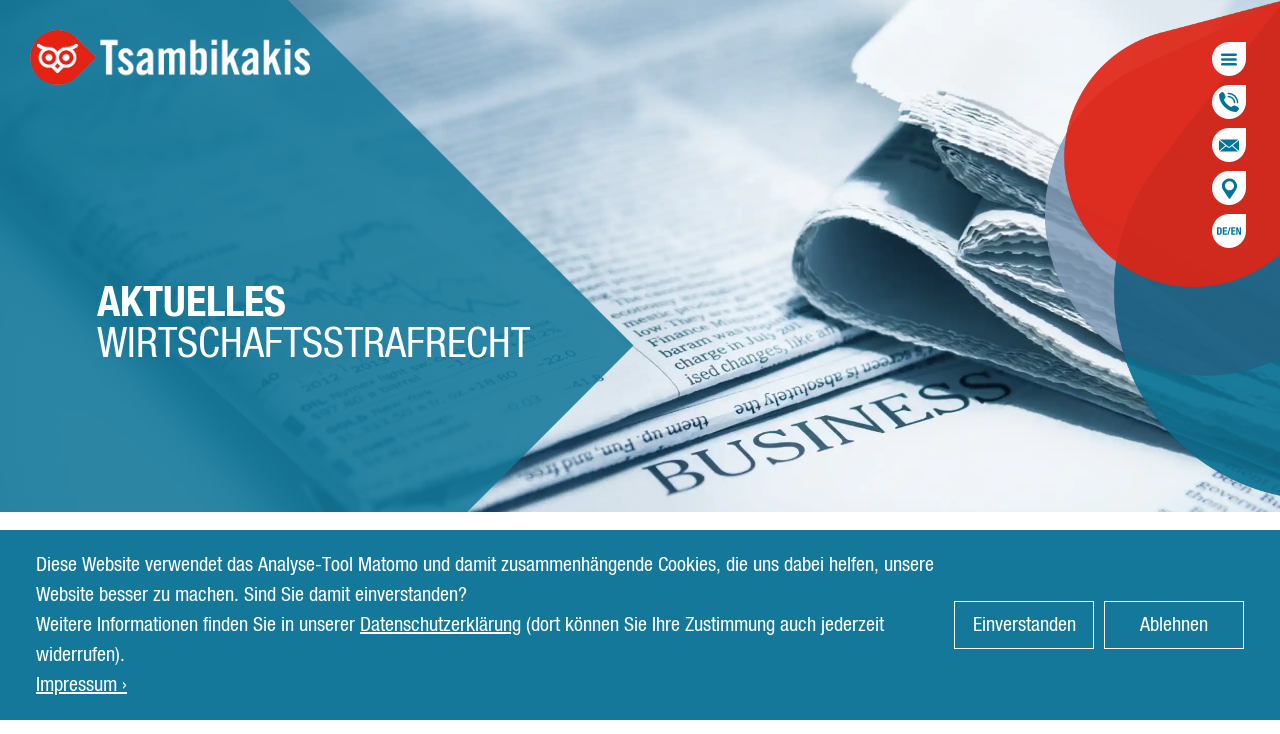

--- FILE ---
content_type: text/html; charset=UTF-8
request_url: https://www.tsambikakis.com/aktuelles/auszeichnung-focus-2022
body_size: 6462
content:
<!DOCTYPE html>
<html lang="de" id="tsambi">
<head>
   <meta http-equiv="Content-Type" content="text/html; charset=UTF-8" />
   <meta name="viewport" content="width=device-width, initial-scale=1.0, maximum-scale=1.0" />
   <meta name="author" content="Tsambikakis & Partner Rechtsanwälte" />
   <meta name="publisher" content="Tsambikakis & Partner Rechtsanwälte" />
   <meta name="copyright" content="Tsambikakis & Partner Rechtsanwälte" />
   <meta name="content-language" content="de" />
   <meta name="audience" content="Alle" />
      <meta name="description" content="Bereits zum zehnten Mal in Folge präsentiert FOCUS Spezial im Bereich „Recht & Rat“ Deutschlands Top-Wirtschaftskanzleien und Rechtsanwälte." />
      <meta name="robots" content="index,follow,noodp" />
   <meta name="revisit-after" content="7 days" />
   <meta name="distribution" content="global" />
   <meta name="format-detection" content="telephone=no" />

   <link rel="alternate" hreflang="de" href="https://www.tsambikakis.com/aktuelles/auszeichnung-focus-2022">
   

<link rel="shortcut icon" href="../images/android-icon.png" sizes="196x196" type="image/x-icon" />
<link rel="shortcut icon" href="../images/favicon-32.png" sizes="32x32" type="image/x-icon" />
<link rel="shortcut icon" href="../images/favicon-16.png" sizes="16x16" type="image/x-icon" />

<link rel="apple-touch-icon" href="../images/apple-touch-icon-180.png" type="image/x-icon" type="image/x-icon" />
<link rel="apple-touch-icon" href="../images/apple-touch-icon-167.png" sizes="167x167" type="image/x-icon" />
<link rel="apple-touch-icon" href="../images/apple-touch-icon-152.png" sizes="152x152" type="image/x-icon" />

<meta name="msapplication-square70x70logo" content="../images/ms-icon-70.png" type="image/x-icon" />
<meta name="msapplication-square150x150logo" content="../images/ms-icon-150.png" type="image/x-icon" />
<meta name="msapplication-wide310x150logo" content="../images/ms-icon310w.png" type="image/x-icon" />
<meta name="msapplication-square310x310logo" content="../images/ms-icon-310.png" type="image/x-icon" />

<script type="text/javascript">
var customPath = "../css/";
</script>
<!--<script type="text/javascript" src="../src/tsambikakis.js"></script>-->

   <link rel="stylesheet" type="text/css" href="../css/normalize.css" media="all" />
   <link rel="stylesheet" type="text/css" href="../css/tsambikakis2024.0130.css" media="all" />
   <link rel="stylesheet" type="text/css" href="../css/top2021.0727.css" media="all" />
   <link rel="stylesheet" type="text/css" href="../css/bottom2022.1231.css" media="all" />
   <link rel="stylesheet" type="text/css" href="../css/lightbox2020.0422.css" />
   <link rel="stylesheet" type="text/css" href="../css/aktuelles2024.1127.css" />
   <link rel="stylesheet" type="text/css" href="../css/print2020.0617.css" media="print" />


<title>FOCUS Spezial &quot;Deutschlands Top-Anwälte&quot; 2022</title>
</head>

<body x-ms-format-detection="none">


<!--Mozilla/5.0 (Macintosh; Intel Mac OS X 10_15_7) AppleWebKit/537.36 (KHTML, like Gecko) Chrome/131.0.0.0 Safari/537.36; ClaudeBot/1.0; +claudebot@anthropic.com)-->

<div id="menover2" class="transition5">
</div>
<div id="menover" class="transition5">
<div class="closebutton transition3"><a href="javascript:void(0)" class="menuclose mma" id="menclose">&nbsp;</a></div>
<div class="menures">
<ul class="mrlist">
<li><a href="../" class="transition5 mrlink mma">Startseite</a></li>
<li class="mrdivider"></li>
<li><a href="../berater/" class="transition5 mrlink mma">Berater</a></li>
<li><a href="../leistungen/" class="transition5 mrlink mma">Leistungen</a></li>
<li><a href="../rechtsgebiete/" class="transition5 mrlink mma">Rechtsgebiete</a></li>
<li class="mrdivider"></li>
<li><a href="javascript:void(0)" OnClick="toggleMe('mensub');" class="transition5 mrlink">Service</a></li>
<span class="toglayer" id="mensub" style="display: block;">
<li><a href="../aktuelles/" class="transition5 mrlink2 mma">Aktuelles</a></li>
<li><a href="../veroeffentlichungen/" class="transition5 mrlink2 mma">Veröffentlichungen</a></li>
<li><a href="../veranstaltungen/" class="transition5 mrlink2 mma">Veranstaltungen</a></li>
</span>
<li class="mrdivider"></li>
<li><a href="../karriere/" class="transition5 mrlink mma">Karriere</a></li>
<li><a href="../kontakt/" class="transition5 mrlink mma">Kontakt & Standorte</a></li>
<li><a href="https://tsambikakis.oa.annotext.de/login/" target="_blank" class="transition5 mrlink mma">Mandanten-Bereich</a></li>
<li class="mrdivider mrh1"></li>
<li class="mrdivider mrh1"></li>
<li class="mrh1"><a href="../datenschutz/" class="transition5 mrlink mma">Datenschutz</a></li>
<li class="mrh1"><a href="../impressum.php" class="transition5 mrlink mma">Impressum</a></li>
<li class="mrdivider mrh2"></li>
<li class="mrh2"><a href="../en/" class="menbutton transition5 mma" id="menbEN">&nbsp;</a>
<ul>
</div>
</div>

<a name="top" class="topanchor">&nbsp;</a>
<header>
<div id="topnav" class="clearfix transition3">
<div id="logo" class="transition3"><a href="../" class="logo"><img src="../images/logo.white.png" class="transition5" /></a></div>
<div id="logo2" class="transition3"><a href="../" class="logo"><img src="../images/logo.blue.png" class="transition5" /></a></div>
<div id="wegwmen" class="transition8"></div>
</div>
<div id="menubg" class="transition3"><img src="../images/menu.bg.png" /></div>
<div id="menubg2" class="transition3"><img src="../images/menu.bg.png" /></div><div id="menufull" class="transition3">
<a href="javascript:void(0);" class="menbutton transition5" id="menb1"><span class="tnspan transition5">&nbsp;</span><span class="tnspana transition5">&nbsp;</span></a>
<a href="javascript:void();" class="menbutton toglayer transition5" id="menb2a" OnClick="toggleMe('menphone');"><span class="tnspan transition5">&nbsp;</span><span class="tnspana transition5">&nbsp;</span></a>
<a href="tel:+492213377230" class="menbutton toglayer transition5" id="menb2b"><span class="tnspan transition5">&nbsp;</span><span class="tnspana transition5">&nbsp;</span></a>
<a href="mailto:mail@tsambikakis.com" class="menbutton toglayer transition5" id="menb3"><span class="tnspan transition5">&nbsp;</span><span class="tnspana transition5">&nbsp;</span></a>
<a href="../kontakt/" class="menbutton toglayer transition5" id="menb4"><span class="tnspan transition5">&nbsp;</span><span class="tnspana transition5">&nbsp;</span></a>
<a href="../en/" class="menbutton toglayer transition5" id="menb5"><span class="tnspan transition5">&nbsp;</span><span class="tnspana transition5">&nbsp;</span></a>
</div>
<div id="menphone" class="toglayer transition3">
<a href="tel:+492213377230" OnClick="toggleMe('menphone');" class="mphonelink transition5">+49 221 33&ThinSpace;77&ThinSpace;23-0</a>
</div>
</header>

<main id="content" class="clearfix  transition3">

<div class="slidernew clearfix" id="slider" ontouchend="javascript:Touch_up(event);" ontouchstart="javascript:Touch_down(event);">
<span class="sln-outer">
<img src="images/r.aktuelles1.webp" alt="Aktuelles" />
<span class="sln-cont">
<span class="sln-inlay"></span>
</span>
</span>
<span class="sln-header">
<span class="sln-h1 transition3">
Aktuelles
</span>
Wirtschaftsstrafrecht</span>
<a href="abrechnungsbetrug-verschreibungszuweisung" class="prevbuttonw transition5" id="prevbuttonw">&nbsp;</a><a href="illegales-krypto-mining" class="nextbuttonw transition5" id="nextbuttonw">&nbsp;</a></div>

<style>
a.prevbutton { background: url('../images/arrow.prev.red.png') center center no-repeat; }
a.prevbuttonw { background: url('../images/arrow.prev.white.png') center center no-repeat; }

a.prevbutton, a.prevbuttonw {
display: block;
position: absolute;
left: 30px;
width: 20px;
height: 40px;
background-size: 20px;
text-decoration: none;
transform: translateY(-50%);
}
a.prevbutton:hover {
background: url('../images/arrow.prev.blue.png') center center no-repeat;
background-size: 20px;
}
a.prevbuttonw:hover {
background: url('../images/arrow.prev.red.png') center center no-repeat;
background-size: 20px;
}

a.nextbutton { background: url('../images/arrow.next.red.png') center center no-repeat; }
a.nextbuttonw { background: url('../images/arrow.next.white.png') center center no-repeat; }

a.nextbutton, a.nextbuttonw {
display: block;
position: absolute;
right: 30px;
width: 20px;
height: 40px;
background-size: 20px;
text-decoration: none;
transform: translateY(-50%);
}
a.nextbutton:hover {
background: url('../images/arrow.next.blue.png') center center no-repeat;
background-size: 20px;
}
a.nextbuttonw:hover {
background: url('../images/arrow.next.red.png') center center no-repeat;
background-size: 20px;
}

a.prevbutton, a.nextbutton { top: 50%; }
a.prevbuttonw, a.nextbuttonw { top: calc((1vw * 51.9) / 2 ); }
a.prevbuttonw { left: 4px; }
a.nextbuttonw { right: 4px; }

.preview {
width: 200px;
height: auto;
position: absolute;
padding: 10px;
background-color: rgba(239,242,247,1);
color: rgba(19,120,153,1);
font-size: 0.6em;
top: 0px;
font-family: 'HelveticaNeueLTStd-BdCn', Arial, Helvetica, sans-serif;
border-radius: 5px;
border: 1px solid rgba(233,236,241,1);
margin-top: -20px;
}

.prev { left: 60px; }
.next { right: 60px; }

.previmg {
width: 100%;
display: block;
margin-bottom: 10px;
}

.prevdatum {
color: rgba(228,35,19,1);
display: block;
padding-top: 2px;
text-align: right;
font-family: 'HelveticaNeueLTStd-Cn', Arial, Helvetica, sans-serif;
}


@media only screen and (max-width: 768px) {
a.prevbutton, a.prevbutton:hover, a.nextbutton, a.nextbutton:hover { background-size: 16px; }
a.prevbutton { left: 4px; }
a.nextbutton { right: 4px; }
.prev { left: 30px; }
.next { right: 30px; }
}

@media only screen and (min-width: 481px) {
a.prevbuttonw, a.nextbuttonw { display: none; }	
}

@media only screen and (max-width: 480px) {
a.prevbuttonw, a.prevbuttonw:hover, a.nextbuttonw, a.nextbuttonw:hover { background-size: 12px; }
a.prevbutton { display: none }
a.nextbutton { display: none; }
}
</style>

<div class="section clearfix transition3" style="position: relative;">
<div class="container transition3">
<h1 class="newheader hnomargin transition3">FOCUS Spezial &quot;Deutschlands Top-Anwälte&quot; 2022</h1>
</div>
<a href="abrechnungsbetrug-verschreibungszuweisung" OnMouseOver="toggleMe('PreviewNext')" OnMouseOut="toggleMe('PreviewNext')" class="prevbutton transition5" id="prevbutton">&nbsp;</a>
<span class="preview prev toglayer" id="PreviewNext" style="display: none;">
<img src="../aktuelles/images/00576." class="previmg transition5" />Abrechnungsbetrug nach Verschreibungszuweisung<span class="prevdatum transition5">15.09.2022</span>
</span>
<a href="illegales-krypto-mining" OnMouseOver="toggleMe('PreviewPrev')" OnMouseOut="toggleMe('PreviewPrev')" class="nextbutton transition5" id="nextbutton">&nbsp;</a>
<span class="preview next toglayer" id="PreviewPrev" style="display: none;">
<img src="../aktuelles/images/00578." class="previmg transition5" />Illegales Krypto-Mining auf Kosten von Unternehmen<span class="prevdatum transition5">05.09.2022</span>
</span>
</div>

<div class="section secevents clearfix transition3">
<div class="container transition3">
<span class="aktdetails transition3">
<span class="aktd1 transition3">
<span class="aktdatum transition3">12. September 2022</span>
<p style="margin-top: 0px;">Bereits zum zehnten Mal in Folge pr&auml;sentiert das Magazin FOCUS Spezial im Bereich &bdquo;Recht &amp; Rat&ldquo; Deutschlands Top-Wirtschaftskanzleien und Rechtsanw&auml;lte. Tsambikakis &amp; Partner hat es auch in diesem Jahr in die Top-Liste geschafft.</p>
<p>In den nach Fachbereichen gegliederten Auszeichnungen wird Tsambikakis &amp; Partner nicht nur im Bereich des <a class="link transition5" href="https://www.tsambikakis.com/rechtsgebiete/wirtschaftsstrafrecht" target="_blank">Wirtschaftsstrafrechts</a>, sondern erneut auch in der Kategorie <a class="link transition5" href="https://www.tsambikakis.com/rechtsgebiete/compliance" target="_blank">Compliance</a> als Top-Wirtschaftskanzlei empfohlen. <a class="link transition5" href="https://www.tsambikakis.com/berater/michael-tsambikakis" target="_blank">Prof. Dr. Michael Tsambikakis</a> erh&auml;lt erneut die Auszeichnung als Top Rechtsanwalt. F&uuml;r uns sind diese Auszeichnungen ein besonderer Beleg daf&uuml;r, dass unser Konzept der 360&deg;-Berater f&uuml;r Verteidigung und Compliance der richtige Weg ist.</p>
<p>Wir bedanken uns bei den Kollegen f&uuml;r das fortw&auml;hrende Vertrauen.</p>  
</span>

<span class="aktd2 transition3">
<span class="aktd2m transition3">
<span class="fett">Weitere Informationen:</span><br>
<a href="https://www.focus-shop.de/focus-magazin-37-2022.html?utm_source=landingpage&utm_medium=button&utm_campaign=button-magazin_37_22" class="linkplain transition5" target="_blank">FOCUS Spezial 37/22</a>
<br><br>
</span>
</span>
</span>
</div>
</div>

<div class="section clearfix transition3 pblh1">
<div class="container transition3">
<a href="../aktuelles/" class="linkplain transition5">&lsaquo; zur Beitrags-Übersicht</a>
</div>
</div>


</main>

<footer id="bottom" class="clearfix transition3">
<div class="btmcont btmcDE transition3">
<div id="btmlogoapp" class="transition3">
<div id="btmlogo" class="transition3">
<a href="../" ><img src="../images/logo.footer.png" /></a>
</div>
<div id="btmapp" class="transition3">
<a href="../leistungen/tsambikakis-app" class="applink transition5">
<img src="../images/app.png" class="btm-app-img transition5" />
<span class="btm-app-text">Die kostenfreie <span class="fett">Tsambikakis App</span></a>
</a>
<a href="https://apps.apple.com/us/app/tsambikakis/id1501303022?l=de&amp;ls=1" target="_blank"><img src="../leistungen/images/apple-appstore.png" alt="" class="btm-appstore transition3" /></a> <a href="https://play.google.com/store/apps/details?id=com.tsambikakis.app" target="_blank"><img src="../leistungen/images/google-play-store.png" alt="" class="btm-googleplay transition3" /></a>
</div>
</div>
<div id="btmcities" class="transition3">
<a href="javascript:void();" class="btmc transition5" id="btmc1" OnClick="toggleFC('btmcd1');">Köln</a> &nbsp;|&nbsp; <a href="javascript:void();" class="btmc transition5" id="btmc2" OnClick="toggleFC('btmcd2');">Frankfurt</a> &nbsp;|&nbsp; <a href="javascript:void();" class="btmc transition5" id="btmc3" OnClick="toggleFC('btmcd3');">Berlin</a> &nbsp;|&nbsp; <a href="javascript:void();" class="btmc transition5" id="btmc6" OnClick="toggleFC('btmcd6');">Hamburg</a>
</div>
<div id="btmappcd" class="transition3">
<div id="btmapp2" class="transition3">
<a href="../leistungen/tsambikakis-app" class="applink transition5">
<img src="../images/app.png" class="btm-app-img transition5" />
<span class="btm-app-text">Die kostenfreie <span class="fett">Tsambikakis App</span></a>
</a>
<a href="https://apps.apple.com/us/app/tsambikakis/id1501303022?l=de&amp;ls=1" target="_blank"><img src="../leistungen/images/apple-appstore.png" alt="" class="btm-appstore transition3" /></a> <a href="https://play.google.com/store/apps/details?id=com.tsambikakis.app" target="_blank"><img src="../leistungen/images/google-play-store.png" alt="" class="btm-googleplay transition3" /></a>
</div>
<div id="btmcd1" class="btmcd toglayer" style="display: none;">
<span class="btmcdinner transition5">
Agrippinawerft 30<br>
50678 Köln<br>
<span class="ctabu fett">T</span><a href="tel:+492213377230" class="linkplainc cphone transition5">+49 221 33&ThinSpace;77&ThinSpace;23-0</a><br>
<span class="ctabu fett">F</span><a href="tel:+4922133772323" class="linkplainc cphone transition5">+49 221 33&ThinSpace;77&ThinSpace;23-23</a><br>
<span class="ctabu fett">E</span><a href="mailto:mail@tsambikakis.com" class="linkplainc transition5">mail@tsambikakis.com</a>
<br><br>
<a href="../kontakt/?art=1#contacts" class="linkplainc small transition5">Kontakte & Anfahrt &rsaquo;</a>
</span>
</div>
<div id="btmcd2" class="btmcd toglayer" style="display: none;">
<span class="btmcdinner transition5">
Friedrich-Ebert-Anlage 18<br>
60325 Frankfurt (Main)<br>
<span class="ctabu fett">T</span><a href="tel:+4969870046660" class="linkplainc cphone transition5">+49 69 87&ThinSpace;00&ThinSpace;466-60</a><br>
<span class="ctabu fett">F</span><a href="tel:+4969870046670" class="linkplainc cphone transition5">+49 69 87&ThinSpace;00&ThinSpace;466-70</a><br>
<span class="ctabu fett">E</span><a href="mailto:mail@tsambikakis.com" class="linkplainc transition5">mail@tsambikakis.com</a>
<br><br>
<a href="../kontakt/?art=2#contacts" class="linkplainc small transition5">Kontakte & Anfahrt &rsaquo;</a>
</span>
</div>
<div id="btmcd3" class="btmcd toglayer" style="display: none;">
<span class="btmcdinner transition5">
Schlüterstraße 39<br>
10629 Berlin<br>
<span class="ctabu fett">T</span><a href="tel:+4930921094420" class="linkplainc cphone transition5">+49 30 92&ThinSpace;109&ThinSpace;44-20</a><br>
<span class="ctabu fett">F</span><a href="tel:+4930921094422" class="linkplainc cphone transition5">+49 30 92&ThinSpace;109&ThinSpace;44-22</a><br>
<span class="ctabu fett">E</span><a href="mailto:mail@tsambikakis.com" class="linkplainc transition5">mail@tsambikakis.com</a>
<br><br>
<a href="../kontakt/?art=3#contacts" class="linkplainc small transition5">Kontakte & Anfahrt &rsaquo;</a>
</span>
</div>
<div id="btmcd6" class="btmcd toglayer" style="display: none;">
<span class="btmcdinner transition5">
Großer Burstah 42<br>
20457 Hamburg<br>
<span class="ctabu fett">T</span><a href="tel:+494087000458" class="linkplainc cphone transition5">+49 40 87&ThinSpace;000&ThinSpace;458</a><br>
<span class="ctabu fett">F</span><a href="tel:+494087000459" class="linkplainc cphone transition5">+49 40 87&ThinSpace;000&ThinSpace;459</a><br>
<span class="ctabu fett">E</span><a href="mailto:mail@tsambikakis.com" class="linkplainc transition5">mail@tsambikakis.com</a>
<br><br>
<a href="../kontakt/?art=6#contacts" class="linkplainc small transition5">Kontakte & Anfahrt &rsaquo;</a>
</span>
</div>
</div>
</div>
<div id="copyright" class="transition3">
&copy; <span class="copyyear">2026 </span>Tsambikakis & Partner<span class="copyra"> Rechtsanwälte mbB</span><span class="btmdivider"> &nbsp;|&nbsp;  </span><a href="../datenschutz/" class="btmcl transition5">Datenschutz</a><span class="btmdivider"> &nbsp;|&nbsp;  </span><a href="../impressum.php" class="btmcl transition5">Impressum</a>
</div>


</footer>


<div id="scroll-top-link" class="transition5 toglayer">
<a href="#top" class="scroll-top-link transition5 softscroll"><img src="../images/eule.png"></a>
</div>

<script type="text/javascript" src="../src/respond.iosoc.js"></script>
<script type="text/javascript" src="../src/jquery-3.5.0.min.js"></script><!--<script type="text/javascript" src="../src/jquery.min.js"></script>-->
<script src="../src/btm.1210727.js"></script>


<script src="../lightboxresponsive/imagelightbox.min.js"></script>
<script src="../lightboxresponsive/lightbox.controls.js"></script>


<!-- Cookie Consent plugin by Silktide - http://silktide.com/cookieconsent -->
<link rel="stylesheet" type="text/css" href="../css/cookieconsent2020.0616.css" />
<script type="text/javascript" src="../src/cookieconsent.min.js"></script>
<script>
  var _paq = window._paq || [];
  _paq.push(['setSessionCookieTimeout', 0]);
  _paq.push(['trackPageView']);
  _paq.push(['enableLinkTracking']);

function embedTrackingCode() {
   var u="//www.tsambikakis.com/analytics/";
   _paq.push(["setTrackerUrl", u+"matomo.php"]);
   _paq.push(["setSiteId", "1"]);
 
   var d=document, g=d.createElement("script"), s=d.getElementsByTagName("script")[0]; g.type="text/javascript";
   g.defer=true; g.async=true; g.src=u+"matomo.js"; s.parentNode.insertBefore(g,s);
}

function deleteMatomoCookies(){
    _paq.push(["disableCookies"]);
    _paq.push(["deleteCookies"]);
    location.reload();
}

window.addEventListener("load", function(){
window.cookieconsent.initialise({
  "palette": {
    "popup": {
      "background": "rgba(19,120,153,1)",
	  "text": "rgba(255,255,255,1)"
    },
    "button": {
      "background": "rgba(19,120,153,0)",
	  "text": "rgba(255,255,255,1)"
    }
  },
  "theme": "classic",
  "type": "opt-in",
  "position": "bottom",
  "static": true,
  "content": {
    "message": "Diese Website verwendet das Analyse-Tool Matomo und damit zusammenhängende Cookies, die uns dabei helfen, unsere Website besser zu machen. Sind Sie damit einverstanden?<br>Weitere Informationen finden Sie in unserer <a href=\"../datenschutz/#cookies\" class=\"link white transition5\" target=\"_blank\">Datenschutzerklärung</a> (dort können Sie Ihre Zustimmung auch jederzeit widerrufen).<br>",
    "deny": "Ablehnen",
	"allow": "Einverstanden",
    "link": "Impressum &rsaquo;",
    "href": "../impressum.php",
	"revokable": true,
	"policy": "Cookies",
	"cookie.name": "cookieconsent_status",
  },
  onStatusChange: function(status, chosenBefore) {
	var type = this.options.type;
	var didConsent = this.hasConsented();
	if (type == 'opt-in' && didConsent) {
		// enable cookies
		embedTrackingCode();
	}
    if (type == 'opt-in' && !didConsent) {
       // disable cookies
       deleteMatomoCookies();
    }
},
})});

</script>

<script type="text/javascript">
var mouse_down_x		= null;
var mouse_up_x			= null;
var Swipe_Sensitivity	= 50;

function Touch_down(event)
{
	mouse_down_x	= event.changedTouches[0].screenX;
	//document.getElementsByName('sti').item(0).value =	mouse_down_x; 
}
function Touch_up(event)
{
	mouse_up_x 	= event.changedTouches[0].screenX;
	//document.getElementsByName('sti').item(0).value =	mouse_down_x + ' - ' + mouse_up_x; 
	Touch_Finish(); 	  
}

function Touch_Finish()
{
			if ((mouse_down_x - mouse_up_x) > Swipe_Sensitivity)
		{
			SliderPrev();
		}
				if ((mouse_up_x - mouse_down_x) > Swipe_Sensitivity)
		{
			SliderNext();
		}
	}

function SliderPrev()
{
  var prevurl="illegales-krypto-mining";
  window.location=prevurl;
}

function SliderNext()
{
  var prevurl="abrechnungsbetrug-verschreibungszuweisung";
  window.location=prevurl;
}
</script>

</body>
<!-- Upload 1241214 - Filip Krejcik / FK-Mediaworks - www.fk-mediaworks.de -->
</html>

--- FILE ---
content_type: text/css
request_url: https://www.tsambikakis.com/css/tsambikakis2024.0130.css
body_size: 4401
content:
/**
 * @license
 * MyFonts Webfont Build ID 4207372, 2021-11-08T11:17:15-0500
 * 
 * The fonts listed in this notice are subject to the End User License
 * Agreement(s) entered into by the website owner. All other parties are 
 * explicitly restricted from using the Licensed Webfonts(s).
 * 
 * You may obtain a valid license at the URLs below.
 * 
 * Webfont: HelveticaNeueLTStd-LtCn by Linotype
 * URL: https://www.myfonts.com/fonts/linotype/neue-helvetica/pro-47-light-condensed-189171/
 * 
 * Webfont: HelveticaNeueLTStd-Cn by Linotype
 * URL: https://www.myfonts.com/fonts/linotype/neue-helvetica/pro-57-condensed-189171/
 * 
 * Webfont: HelveticaNeueLTStd-BdCn by Linotype
 * URL: https://www.myfonts.com/fonts/linotype/neue-helvetica/pro-77-bold-condensed-189171/
 * 
 * 
 * Webfonts copyright: Copyright &amp;#x00A9; 2014 Monotype Imaging Inc. All rights reserved.
 * 
 * © 2021 MyFonts Inc
*/


@font-face {
  font-family: "HelveticaNeueLTStd-LtCn";
  src: url('webfonts/3AF0D3_0_0.woff2') format('woff2'), url('webfonts/3AF0D3_0_0.woff') format('woff');
}
@font-face {
  font-family: "HelveticaNeueLTStd-Cn";
  src: url('webfonts/3AF0D3_2_0.woff2') format('woff2'), url('webfonts/3AF0D3_2_0.woff') format('woff');
}
@font-face {
  font-family: "HelveticaNeueLTStd-BdCn";
  src: url('webfonts/3AF0D3_3_0.woff2') format('woff2'), url('webfonts/3AF0D3_3_0.woff') format('woff');
}



*, *:before, *:after {
-moz-box-sizing: border-box;
-webkit-box-sizing: border-box;
box-sizing: border-box;
} 

html {
	background-color: #ffffff;
}

body {
	text-decoration: none;
	-moz-text-size-adjust: auto;
	-webkit-text-size-adjust: auto;
	-ms-text-size-adjust: auto;
	font-size: 20px;
	color: rgba(19,120,153,1);
}

input {
-webkit-appearance: none;
border-radius: 0;
}

input[type="radio"] { width: auto; height: auto; -webkit-appearance: radio;}
input[type="checkbox"] { width: auto; height: auto; -webkit-appearance: checkbox;}

.clearfix:before,
.clearfix:after {
  content: " ";
  display: table;
}
.clearfix:after { clear: both; }
.clearfix { *zoom: 1; }

.transition3 {
-webkit-transition: all .3s;
-moz-transition: all .3s;
-o-transition: all .3s;
transition: all .3s;
}
.transition5 {
-webkit-transition: all .5s;
-moz-transition: all .5s;
-o-transition: all .5s;
transition: all .5s;
}
.transition8 {
-webkit-transition: all .8s;
-moz-transition: all .8s;
-o-transition: all .8s;
transition: all .8s;
}
.transition10 {
-webkit-transition: all 1s;
-moz-transition: all 1s;
-o-transition: all 1s;
transition: all 1s;
}

h1, h2, h3 {
margin-top: 0px;
margin-bottom: 0px;
font-weight: normal;
}

h3 { font-weight: normal; font-size: inherit; }

@keyframes toggle { {}
  0% {
    display: none;
    opacity: 0;
  }
  1% {
    display: block;
    opacity: 0;
    transform: scale(1);
  }
  100% {
    opacity: 1;
    transform: scale(1);
  }
}

.toglayer {
	animation-name: toggle;
	animation-duration: 0.5s;
}

.tlnone { display: none; }

#content {
padding: 0;
min-height: 460px;
}

#content.noslider {
padding-top: 240px;
}

.container {
width: 100%;
max-width: 1400px;
margin: 0 auto;
padding: 0;
}

.section {
	width: 100%;
	padding: 50px 30px;
	height: auto;
	display: block;
}

.sectionslim {
	width: 100%;
	padding: 25px 30px;
	height: auto;
	display: block;
}


.section .container, .sectionslim .container, .sectable .container {
	width: 100%;
	max-width: 1240px;
	padding: 0px 20px;
	line-height: 145%;
}

.greybg { background-color: rgba(239,242,247,1); }

/**/
.slidertemp, .slidertemp2 { width: 100%; display: block; height: auto; position: relative; overflow: hidden; height: 40vw; } /**/
.slidernew, .slidernew2, .sliderls { width: 100%; display: block; height: auto; position: relative; overflow: hidden; height: 36vw; }
.slidertemp img, .sliderls #layerslider { width: 100%; position: absolute; top: -10vw; } /**/
.slidertemp2 img { width: 100%; position: absolute; top: -5vw; } /**/
.slidernew img { width: 100%; position: absolute; top: -10vw; }
.slidernew2 img { width: 100%; position: absolute; top: -5vw; }

.sln-outer {
width: 100%;
height: 36vw;
overflow: hidden;
position: relative;
display: block;
}

.sln-cont {
    position: absolute;
    left: 0px;
    top: 0px;
    display: block;
    width: auto;
    height: auto;
	transform: translateX(-35vw) translateY(-11vw);
}
.sln-inlay {
	position: absolute;
	display: block;
    width: 70vw;
    height: 70vw;
    background-color: rgba(19,120,153,0.87);
    transform: rotate(45deg)
}

.sln-header {
position: absolute;
display: block;
top: 20vw;
left: calc((100% - 1200px) / 2);
width: auto;
height: auto;
color: rgba(255,255,255,1);
text-transform: uppercase;
font-family: 'HelveticaNeueLTStd-Cn', Arial, Helvetica, sans-serif;
font-size: 42px;
font-style: normal;
font-weight: normal;
line-height: 100%;
}

.sln-h1 {
font-family: 'HelveticaNeueLTStd-BdCn', Arial, Helvetica, sans-serif;
font-style: normal;
font-weight: normal;
display: block;
font-size: 42px;
}

.imageheader { width: 100%; display: block; height: auto; position: relative; }
.imageheader img { width: 100%; display: block; }

.navleft { padding-right: 50px; text-align: left; width: 260px; }
.navright { width: calc(100% - 260px); }

.flex2r {
	display: flex;
	flex-direction: row;
}

.header {
font-family: 'HelveticaNeueLTStd-Cn', Arial, Helvetica, sans-serif;
font-size: 42px;
font-style: normal;
font-weight: normal;
color: rgba(19,120,153,1);
margin-bottom: 28px;
display: block;
text-transform: uppercase;
line-height: 87%
}

.specialheader, .specialheader2 {
font-family: 'HelveticaNeueLTStd-BdCn', Arial, Helvetica, sans-serif;
font-style: normal;
font-weight: normal;
color: rgba(228,35,19,1);
display: block;
}
.specialheader { margin-bottom: 28px; font-size: 24px; }
.specialheader2 { margin-bottom: 15px; font-size: 42px; text-transform: uppercase; }

.newheader {
font-size: 24px;
text-transform: uppercase;
display: block;
font-weight: normal;
margin-bottom: 28px;
}

.newheader span {
font-family: 'HelveticaNeueLTStd-BdCn', Arial, Helvetica, sans-serif;
color: rgba(228,35,19,1);
}

.hnomargin { margin-bottom: 0px !important; }



.header2 {
font-family: 'HelveticaNeueLTStd-BdCn', Arial, Helvetica, sans-serif;
font-style: normal;
font-weight: normal;
color: rgba(19,120,153,1);
display: block;
font-size: 20px;
}

a.flink {
font-family: 'HelveticaNeueLTStd-BdCn', Arial, Helvetica, sans-serif;
}

a.link, a.flink, a.linkplain {
color: rgba(19,120,153,1);
}

a.link:hover, a.flink:hover, a.linkplain:hover {
color: rgba(228,35,19,1);
}

a.linkplain, a.linkplain:hover span.red { text-decoration: none; }
a.linkplain:hover span { text-decoration: underline; }

a.linkbutton, a.linkbutton2, a.linkbutton3, a.linkbutton4, a.linkbutton5 { outline: none; }
a.linkbutton, a.linkbutton2, a.linkbutton5 {
display: inline-block;
background-color: rgba(228,35,19,1) !important;
padding: 0px 26px 0px 0px;
}
a.linkbutton4, a.linkbutton4:focus {
display: inline-block;
background-color: rgba(228,35,19,1) !important;
padding: 0px 20px 0px 0px;
}
a.linkbutton3, a.linkbutton3:focus {
display: inline-block;
background-color: rgba(108,148,173,1) !important;
padding: 0px 26px 0px 0px;
}

a.linkbutton, a.linkbutton3 {
background: url('../images/arrowtip.cutout.png') right 0px center no-repeat;
background-size: 38px 32px;
}
a.linkbutton2, a.linkbutton4  {
background: url('../images/arrowtip.cutout.blue.png') right 0px center no-repeat;
background-size: 38px 32px;
}
a.linkbutton5 {
background: url('../images/arrowtip.cutout.grey.png') right 0px center no-repeat;
background-size: 38px 32px;
}


a.linkbutton:hover, a.linkbutton5:hover {
background-color: rgba(19,120,153,1) !important;
}
a.linkbutton3:hover, a.linkbutton:focus, a.linkbutton5:focus, a.linkbutton2:focus {
background-color: rgba(228,35,19,1) !important;
}
a.linkbutton4:hover, a.linkbutton2:hover {
background-color: rgba(255,255,255,1) !important;
}

a.linkbutton span.lbcont, a.linkbutton2 span.lbcont, a.linkbutton3 span.lbcont, a.linkbutton4 span.lbcont, a.linkbutton5 span.lbcont {
display: inline-block;
padding: 0px 40px 0px 10px;
height: 32px;
line-height: 30px;
width: auto;
font-family: 'HelveticaNeueLTStd-Cn', Arial, Helvetica, sans-serif;
text-decoration: none;
position: relative;
z-index: 22;
}
a.linkbutton span.lbcont, a.linkbutton2 span.lbcont, a.linkbutton3 span.lbcont, a.linkbutton5 span.lbcont {
color: rgba(255,255,255,1);
background: url('../images/arrow.right.png') right 0px center no-repeat;
background-size: 8px;
}

a.linkbutton4 span.lbcont {
color: rgba(255,255,255,1);
background: url('../images/arrow.right.png') right 0px center no-repeat;
background-size: 7px;
font-size: 16px;
line-height: 32px;
padding: 0px 20px 0px 10px;
}

a.linkbutton4:hover  span.lbcont, a.linkbutton2:hover  span.lbcont {
color: rgba(19,120,153,1);
background: url('../images/arrow.right.blue.png') right 0px center no-repeat;
}
a.linkbutton4:hover  span.lbcont {
background-size: 7px;
}
a.linkbutton2:hover  span.lbcont {
background-size: 8px;
}

.fett { font-family: 'HelveticaNeueLTStd-BdCn', Arial, Helvetica, sans-serif; }

.red { color: rgba(228,35,19,1) !important; }
.yellow { color: rgba(250,200,0,1) !important; }
.white { color: rgba(255,255,255,1) !important; }

.small { font-size: 18px; }
.xsmall { font-size: 17px; }

p { margin: 0; }

#subnav {
width: 210px;
height: auto;
background-color: rgba(238,242,246,1);
padding: 20px;
line-height: 120%;
}

#subnavheader {
width: 100%;
border: none;
font-weight: 500;
font-style: normal;
text-decoration: none;
padding-bottom: 5px;
display: none;
border-bottom: 1px solid rgba(80,80,80,1);
}

#subnavlist {
width: 100%;
font-weight: 500;
font-style: normal;
color: rgba(19,120,153,1);
text-decoration: none;
}

.sublinkactiveh {
	font-weight: 500;
	font-style: normal;
	color: rgba(228,35,19,1);
	margin-bottom: 4px;
	padding-bottom: 3px;
	display: block;
	text-decoration: none;
	border-bottom: 1px solid rgba(80,80,80,1);
}

.sublinkactive, .sublinkactive2, .sublinkactive3 {
	font-weight: 500;
	font-style: normal;
	color: rgba(228,35,19,1);
	display: block;
	padding-top: 3px;
	padding-bottom: 3px;
}

.sublinkactive {
	padding-left: 0px;
}

.sublinkactive2 {
	padding-left: 15px;
	background: url(../images/arrow.png) 5px 8px no-repeat;
	background-size: 6px 7px;
}

.sublinkactive3 {
	padding-left: 25px;
	background: url(../images/bull.png) 17px 10px no-repeat;
	background-size: 5px 4px;
}

a.sublink, a.sublink2, a.sublink3 {
	font-weight: 400;
	font-style: normal;
	color: rgba(19,120,153,1);
	text-decoration: none;
	display: block;
	padding-top: 3px;
	padding-bottom: 3px;
}

a.sublink {
	padding-left: 0px;
}

a.sublink2 {
	padding-left: 15px;
	background: url(../images/arrowb.png) 2px 8px no-repeat;
	background-size: 6px 7px;
}

a.sublink3{
	padding-left: 25px;
	background: url(../images/bullb.png) 15px 10px no-repeat;
	background-size: 5px 4px;
}

a.sublink:hover, a.sublink2:hover, a.sublink3:hover {
	color: rgba(228,35,19,1);
}

a.sublink2:hover {
	background: url(../images/arrow.png) 5px 8px no-repeat;
	background-size: 6px 7px;
}

a.sublink3:hover {
	background: url(../images/bull.png) 17px 10px no-repeat;
	background-size: 5px 4px;
}

a.sublinkh {
	font-weight: 500;
	font-style: normal;
	color: rgba(19,120,153,1);
	margin-bottom: 4px;
	padding-bottom: 3px;
	display: block;
	text-decoration: none;
	border-bottom: 1px solid rgba(80,80,80,1);
}

a.phonelink {
color: rgba(19,120,153,1);
text-decoration: none;
border-bottom: 1px solid rgba(19,120,153,0);
display: inline-block;
}

a.sublinkh:hover, a.phonelink:hover {
	color: rgba(228,35,19,1);
}



ul.wwli, ul.wwli2, ul.wwli3, ul.wwli4 {
list-style-type:none;
position: relative;
padding: 0px;
margin: 0px; 
}

ul.wwli li:before {
	background: url("../images/wwli.png") left 65% no-repeat;
}
ul.wwli2 li:before {
	background: url("../images/wwli.png") left 85% no-repeat;
}
ul.wwli3 li:before {
	background: url("../images/wwli.png") left 85% no-repeat;
}
ul.wwli4 li:before {
	background: url("../images/wwliw.png") left 85% no-repeat;
}
ul.wwli li:before, ul.wwli2 li:before, ul.wwli3 li:before, ul.wwli4 li:before {
	background-size: 10px;
	content: "";
	width: 10px;
	height: 20px;
	position: absolute;
	left: 0;
	display: block;
}
ul.wwli li, ul.wwli2 li, ul.wwli3 li, ul.wwli4 li {
padding: 0px 0px 4px 24px;
}

ol { padding-left: 20px; }
ol li { padding: 0px 0px 6px 10px; }
ol li:last-child { padding-bottom: 0px; }


@media only screen and (max-width: 1720px) {
.section .container.nscont { padding: 0px 150px 0px 20px; }
}


@media only screen and (max-width: 1440px) {
.section .container, .sectionslim .container, .sectable .container { max-width: calc(100vw - 154px); }
.section .container.nscont { padding: 0px 170px 0px 20px; }
.slidertemp, .slidertemp2, .sliderls { height: 40vw; } /**/
.slidertemp img, .sliderls #layerslider { top: -5vw; } /**/
.slidertemp2 img { top: -3vw; } /**/
.slidernew, .slidernew2 { height: 40vw; }
.slidernew img { top: -5vw; }
.slidernew2 img { top: -3vw; }
.sln-cont { transform: translateX(-35vw) translateY(-8vw); }
.sln-outer { height: 40vw; }
.sln-header { left: calc((100% - (100vw - 194px)) / 2); top: 22vw; }
}


@media only screen and (max-width: 1240px) {
.slidernew, .sliderls { height: 45vw; }
.sln-cont { transform: translateX(-32vw) translateY(-7vw); }
.sln-outer { height: 45vw; }
.sln-header, .sln-h1 { font-size: 38px; }
.sln-header { top: 23vw; }
}


@media only screen and (max-width: 1080px) {
body, .header2 { font-size: 18px; }
.small { font-size: 16px; }
.xsmall { font-size: 15px; }
.section { padding: 40px 20px; }	
.sectionslim { padding: 20px 20px; }	
.container { padding: 0; }
.section .container.nscont { padding: 0px 150px 0px 0px; }
.sln-header, .sln-h1 { font-size: 36px; }
.header { font-size: 36px; margin-bottom: 26px; }
.specialheader { font-size: 22px; margin-bottom: 26px; }
.specialheader2 { font-size: 36px; margin-bottom: 11px; }
.newheader { font-size: 22px; margin-bottom: 26px; }
a.linkbutton, a.linkbutton2, a.linkbutton3, a.linkbutton4, a.linkbutton5 { background-size: 36px 30px; padding: 0px 24px 0px 0px; }
a.linkbutton span.lbcont, a.linkbutton2 span.lbcont, a.linkbutton3 span.lbcont, a.linkbutton5 span.lbcont { height: 30px; line-height: 28px; padding: 0px 36px 0px 10px; background-size: 7px; }
a.linkbutton4 span.lbcont, a.linkbutton5 span.lbcont { height: 30px; line-height: 30px; padding: 0px 20px 0px 10px; }
a.phonelink { border-bottom: 1px solid rgba(19,120,153,0.15); line-height: 120%; margin-bottom: 2px; }
ul.wwli li:before, ul.wwli2 li:before, ul.wwli3 li:before, ul.wwli4 li:before { height: 18px; }
}


@media only screen and (max-width: 1020px) {
.sln-header, .sln-h1 { font-size: 32px; }
}


@media only screen and (max-width: 940px) {
.sln-cont { transform: translateX(-30vw) translateY(-9vw); }
.sln-header, .sln-h1 { font-size: 28px; }
.sln-header { top: 22vw; }
}


@media only screen and (max-width: 840px) {
.sln-cont { transform: translateX(-28vw) translateY(-9vw); }
.sln-header, .sln-h1 { font-size: 26px; }
}


@media only screen and (max-width: 768px) {
#content.noslider { padding-top: 0px; }
.section { padding: 30px 10px; }
.sectionslim { padding: 15px 10px; }
.section .container, .sectionslim .container, .sectable .container { max-width: 100%; }
.section .container.nscont { padding: 0; }
.flex2r { flex-direction: column-reverse; }
.slidertemp, .slidertemp2 { height: calc(1vw * 53.1); } /**/
.slidertemp img, .slidertemp2 img, .sliderls #layerslider { top: 0px; } /**/
.slidernew, .slidernew2, .sliderls { height: calc(1vw * 51.9); }
.slidernew img, .slidernew2 img { top: 0px; }
.sln-cont { transform: translateX(-32vw) translateY(-2vw); }
.sln-outer { height: calc(1vw * 51.9); }
.sln-header { left: 30px; top: 26vw; }
.header { font-size: 32px; margin-bottom: 24px; }
.specialheader { font-size: 20px; margin-bottom: 24px; }
.specialheader2 { font-size: 32px; margin-bottom: 11px; }
.newheader { margin-bottom: 24px; }
#subnav { width: auto; }
.navleft { width: auto; padding-top: 30px; }
.navright { width: 100%; }
}


@media only screen and (max-width: 640px) {
body, .header2 { font-size: 16px; }
.small { font-size: 14px; }
.xsmall { font-size: 13px; }
.sln-cont { transform: translateX(-30vw) translateY(-2vw); }
.header { font-size: 28px; margin-bottom: 22px; }
.sln-header, .sln-h1 { font-size: 24px; }
.specialheader { font-size: 18px; margin-bottom: 22px; }
.specialheader2 { font-size: 28px; margin-bottom: 8px; }
.newheader { font-size: 20px; margin-bottom: 22px; }
a.linkbutton, a.linkbutton2, a.linkbutton3, a.linkbutton4, a.linkbutton5 { background-size: 33px 28px; padding: 0px 21px 0px 0px; }
a.linkbutton span.lbcont, a.linkbutton2 span.lbcont, a.linkbutton3 span.lbcont, a.linkbutton4 span.lbcont, a.linkbutton5 span.lbcont{ height: 28px; line-height: 29px; padding: 0px 32px 0px 10px; background-size: 6px; }
ul.wwli li:before, ul.wwli2 li:before, ul.wwli3 li:before, ul.wwli4 li:before { height: 16px; }
}


@media only screen and (max-width: 580px) {
.sln-header, .sln-h1 { font-size: 22px; }
}


@media only screen and (max-width: 540px) {
.sln-header, .sln-h1 { font-size: 20px; }
}


@media only screen and (max-width: 480px) {
.section { padding: 20px 0px; }	
.sectionslim { padding: 10px 0px; }	
.header { font-size: 24px; margin-bottom: 20px; }
.specialheader { font-size: 16px; margin-bottom: 20px; }
.specialheader2 { font-size: 24px; margin-bottom: 5px; }
.newheader { margin-bottom: 20px; }
.slidertemp, .slidertemp2 { height: calc(1vw * 66); } /**/
.slidertemp img, .slidertemp2 img { width: calc(100vw * 1.242); left: calc(1vw * -9.7); } /**/
.slidernew, .slidernew2 { height: auto; padding-bottom: 20px; }
.sln-outer { margin-bottom: 20px; }
.sln-header { position: relative; left: 20px; top: 0px; color: rgba(19,120,153,1); }
.sln-h1 { color: rgba(228,35,19,1); }
.sln-header, .sln-h1 { font-size: 24px; }
.navleft { width: auto; padding-top: 20px; }
}

@media only screen and (max-width: 359px) {
ul.wwli4 li:before { height: 14px; }
}

--- FILE ---
content_type: text/css
request_url: https://www.tsambikakis.com/css/top2021.0727.css
body_size: 3436
content:
/************* MENU ************/

.closebutton {
position: absolute;
right: 36px;
top: 50px;
width: 36px;
display: block;
z-index: 1051;
}


a.menuclose {
	width: 36px;
	height: 36px;
	border-radius: 50%;
	border-top-right-radius: 0px;
	background-color: rgba(255,255,255,1) !important;
	background: url('../images/close.png') center center no-repeat;
	background-size: 20px;
	display: block;
	text-decoration: none;
    font-size: 50px;	
	color: rgba(19,120,153,1);
}

a.menuclose:hover {
	background-color: rgba(228,35,19,1) !important;
	background: url('../images/closea.png') center center no-repeat;
	background-size: 20px;
}

@keyframes menopover { {}
  0% {
    opacity: 0;
	overflow: hidden;
  }
  50% {
    opacity: 0;
	overflow: auto;
  }
  100% {
    opacity: 1;
  }
}


#menover, #menover2 {
    position: fixed;
    top: 0px;
    display: none;
	width: 0px;
	right: 0px;
    height: 100%;
	overflow: hidden;
}
#menover { z-index: 1050; 	background: url('../images/menu.bg.svg') left center no-repeat; background-size: 300vh; }
#menover2 { 	z-index: 1049; mix-blend-mode: multiply; background: url('../images/menu.bg.svg') left center no-repeat; background-size: 300vh; }

#menover.moopen, #menover2.moopen {
	animation-name: menoover;
	animation-duration: 0.5s;
}
#menover.moopen { width: 620px; }
#menover2.moopen { width: 619px; }

#menover .menures {
	position: relative;
    width: calc(100% - 40px);
	margin: 0 auto;
	top: 8px;
	height: calc(100vh - 80px);
	padding: 0px 100px;
}

a.mrlink, a.mrlink2  {
	text-align: left;
	width: 100%;
	display: block;
	font-weight: 500;
	font-style: normal;
	text-decoration: none;
	text-transform: uppercase;
	color: rgba(255,255,255,0.8);
	background: url('../images/dot-trans.png') left center no-repeat;
	background-size: 10px;
}

a.mrlink {
	height: 54px;
	font-size: 28px;
	line-height: 54px;
	padding-left: 50px;
}

a.mrlink2 {
	height: 44px;
	font-size: 24px;
	line-height: 44px;
	padding-left: 70px;
}

a.mrlink:hover {
	color: rgba(255,255,255,1);
	background: url('../images/menu.indicatorn.png') left center no-repeat;
	background-size: 36px;
}

a.mrlink2:hover {
	color: rgba(255,255,255,1);
	background: url('../images/menu.indicatorn.png') left 20px center no-repeat;
	background-size: 30px;
}


.mrdivider { display: block; height: 28px; }

@keyframes menopen { {}
  0% {
    opacity: 0;
	overflow: hidden;
  }
  50% {
    opacity: 0;
  }
  100% {
    opacity: 1;
  }
}

.mrlist {
	list-style: none;
	padding-left: 0;
	transform: translateY(-50%);
    position: relative;
	top: 50%;
	opacity: 0;
	width: 0px;
	overflow: hidden;
}
.moopen .mrlist { 
	width: 100%;
	opacity: 1;
	animation-name: menopen;
	animation-duration: 0.5s;
	overflow: hidden;
}

.mrlist li {
	width: 100%;
	text-align: center;
}

.mrh1 { display: none; }


@media only screen and (max-width: 1440px) {
.closebutton { right: 34px; top: 42px; width: 34px; }
a.menuclose, a.menuclose:hover { width: 34px; height: 34px; background-size: 18px; }
a.mrlink:hover { background-size: 34px; }
}


@media only screen and (max-width: 1080px) {
#menover.moopen { width: 520px; }
#menover2.moopen { width: 519px; }
#menover .menures { 	padding: 0px 80px; }
.closebutton { right: 32px; top: 29px; width: 32px; }
a.menuclose, a.menuclose:hover { width: 32px; height: 32px; background-size: 16px; }
a.mrlink { height: 48px; font-size: 24px; line-height: 48px; padding-left: 45px; }
a.mrlink:hover { background-size: 32px; }
a.mrlink2 { height: 42px; font-size: 20px; line-height: 42px; padding-left: 65px; }
a.mrlink:hover { background-size: 28px; }
.mrdivider { height: 24px; }
.mrh1 { display: block; }
}

@media only screen and (min-width: 769px) {
#tsambi.scrolled .closebutton { top: 12px; }
}

@media only screen and (max-width: 768px) {
#menover.moopen { width: 480px; }
#menover2.moopen { width: 479px; }
.closebutton { right: 20px; top: 22px; width: 36px; }
a.menuclose, a.menuclose:hover { width: 36px; height: 36px; background-size: 20px; }
a.mrlink, a.menuclose { color: rgba(255,255,255,1); }
a.mrlink:hover { background-size: 30px; }
a.mrlink2:hover { background-size: 26px; }
}


@media only screen and (max-width: 640px) {
#menover, #menover2 { background: 0; background-color: rgba(19,120,153,0.94); }
#menover, #menover.moopen { width: 100%; }
#menover2, #menover2.moopen { width: 0%; }
#menover .menures { padding-left: 50px; padding-right: 0px; }
.closebutton { top: 23px; width: 34px; }
a.menuclose, a.menuclose:hover { width: 34px; height: 34px; background-size: 18px; }
a.mrlink { padding-right: 0px; background: none; text-align: left; }
a.mrlink:hover { background: none; }
#menover.transition5 {
-webkit-transition: all 0s;
-moz-transition: all 0s;
-o-transition: all 0s;
transition: all 0s;
}
.moopen .mrlist { animation-duration: 0.3s; }
}


@media only screen and (max-width: 480px) {
.closebutton { top: 16px; right: 16px; width: 32px; }
a.menuclose, a.menuclose:hover { width: 32px; height: 32px; background-size: 16px; }
#menover .menures { padding-left: 30px; }
.mrlist { top: 45%; }
}

@media only screen and (max-width: 420px) {
#menover .menures { top: 6px; padding-left: 0px;  }
a.mrlink { height: 34px; font-size: 20px; line-height: 34px; }
a.mrlink2 { height: 30px; font-size: 18px; line-height: 30px; }
.mrdivider { height: 14px; }
}


@media only screen and (max-width: 360px) {
.closebutton { top: 12px; right: 12px; }
}


/*** TOPNAV ***/

.topanchor {
position: absolute;
top: 0px;
left: 0px;
z-index: 1;
max-width: 1px;
max-height: 1px;
overflow: hidden;
}

.mrh2 { text-align: left !important; padding-left: 50px; }

#menbEN { background: url('../images/ukflag.png') center center no-repeat; }
#menbDE { background: url('../images/germanflag.png') center center no-repeat; }
#menbEN, #menbDE { background-size: 100%; display: inline-block !important; }

#topnav {
position: fixed;
display: block;
top: 0px;
width: 100%;
height: auto;
z-index: 50;
margin: 0;
}

#logo, #logo2 {
position: absolute;
top: 36px;
left: 36px;
width: 320px;
height: auto;
z-index: 12;
display: inline-block;
border-radius: 0;
}
#logo { opacity: 1; }
#logo2 { opacity: 0; }

#topnav.active #logo, #topnav.active #logo2 {
top: 12px;
left: 36px;
width: 52px;
overflow: hidden;
}
#logo img, #logo2 img { width: 320px; height: auto; display: block; opacity: 1; }
#topnav.active #logo img, #topnav.active #logo2 img { width: 210px; }

#menubg, #menubg2 {
position: absolute;
top: 0px;
right: 0px;
height: 38vw;
max-height: 500px;
opacity: 1;
}

#menubg {
z-index: 48;
}

#menubg2 {
z-index: 47;
mix-blend-mode: multiply;
}

#menubg img, #menubg2 img {
height: 100%;
max-height: 100%;
width: auto;
}

.scrolled #menubg, .scrolled #menubg2 { opacity: 0; }

#wegwmen {
display: block;
position: absolute;
top: 0px;
right: 0px;
width: 0px;
height: 0px;
background: url('..//images/wegweiser.menu.png') bottom left no-repeat;
background-size: 133px 110px;
}

.scrolled #wegwmen { width: 115px; height: 83px; }

#menufull {
position: absolute;
top: 50px;
right: 36px;
width: 36px;
height: auto;
z-index: 50;
display: block;
}

.scrolled #menufull {
position: fixed;
top: 12px;
right: 36px;
}

.menbutton {
display: block;
width: 36px;
height: 36px;
border-radius: 50%;
border-top-right-radius: 0px;
background-color: rgba(255,255,255,1);
margin-bottom: 10px;
text-decoration: none;
position: relative;
}
.menbutton span {
width: 36px;
height: 36px;
position: absolute;
top: 0px;
left: 0px;
}

.menbutton:hover { background-color: rgba(19,120,153,1); }
.menbutton .tnspan { opacity: 1; }
.menbutton .tnspana { opacity: 0; }
.menbutton:hover .tnspan { opacity: 0; }
.menbutton:hover .tnspana { opacity: 1; }

#menb1 .tnspan { background: url('..//images/tn1.svg') center center no-repeat; }
#menb1 .tnspana { background: url('..//images/tn1a.svg') center center no-repeat; }
#menb1 .tnspan, #menb1 .tnspana { background-size: 18px 14px; }
#menb2a .tnspan, #menb2b .tnspan { background: url('..//images/tn2.svg') center center no-repeat; }
#menb2a .tnspana, #menb2b .tnspana { background: url('..//images/tn2a.svg') center center no-repeat; }
#menb2a .tnspan, #menb2a .tnspana, #menb2b .tnspan, #menb2b .tnspana { background-size: 21px; }
#menb3 .tnspan { background: url('..//images/tn3.svg') center center no-repeat; }
#menb3 .tnspana { background: url('..//images/tn3a.svg') center center no-repeat; }
#menb3 .tnspan, #menb3 .tnspana { background-size: 21px 13px; }
#menb4 .tnspan { background: url('..//images/tn4.svg') center center no-repeat; }
#menb4 .tnspana { background: url('..//images/tn4a.svg') center center no-repeat; }
#menb4 .tnspan, #menb4 .tnspana { background-size: 16px 22px; }
#menb5 .tnspan { background: url('..//images/tn5.svg') center center no-repeat; }
#menb5 .tnspana { background: url('..//images/tn5a.svg') center center no-repeat; }
#menb5 .tnspan, #menb5 .tnspana { background-size: 25px 8px; }

.scrolled #menb2a, .scrolled #menb3, .scrolled #menb4, .scrolled #menb5 { display: none; }
#menb2b { display: none; }

#menphone {
position: absolute;
top: 96px;
right: 82px;
width: 150px;
height: 36px;
z-index: 50;
display: none;
text-align: right;
}

a.mphonelink {
line-height: 36px;
color: rgba(255,255,255,1);
font-family: 'HelveticaNeueLTStd-Cn', Arial, Helvetica, sans-serif;
font-size: 16px;
text-decoration: none;
border-bottom: 1px solid rgba(255,255,255,0);
padding-bottom: 2px:
}

a.mphonelink:hover {
border-bottom: 1px solid rgba(255,255,255,0.8);
}

.scrolled #menphone { display: none !important; }


@media only screen and (max-width: 1440px) {
#logo, #logo2, #topnav.active #logo, #topnav.active #logo2 { left: 30px;}
#logo, #logo2 { top: 30px; }
#logo, #logo2, #logo img, #logo2 img { width: 280px; }
#menubg, #menubg2 { height: 43vw; }
#menufull { top: 42px; right: 34px; width: 34px;}
.scrolled #menufull { right: 34px; }
.menbutton { width: 34px; height: 34px; margin-bottom: 9px; }
.menbutton span { width: 34px; height: 34px; }
#menb1 .tnspan, #menb1 .tnspana { background-size: 16px 13px; }
#menb2a .tnspan, #menb2a .tnspana, #menb2b .tnspan, #menb2b .tnspana { background-size: 20px; }
#menb3 .tnspan, #menb3 .tnspana { background-size: 20px 13px; }
#menb4 .tnspan, #menb4 .tnspana { background-size: 15px 21px; }
#menb5 .tnspan, #menb5 .tnspana { background-size: 24px 8px; }
#menphone { top: 85px; right: 76px; height: 34px; }
}


@media only screen and (max-width: 1080px) {
#logo, #logo2, #topnav.active #logo, #topnav.active #logo2 { left: 24px;}
#logo, #logo2 { top: 24px; }
#logo, #logo2, #logo img, #logo2 img { width: 240px; }	
#menufull { top: 29px; right: 32px; width: 32px; }
.scrolled #menufull { right: 32px; }
.menbutton { width: 32px; height: 32px; margin-bottom: 8px; }
.menbutton span { width: 32px; height: 32px; }
#menb1 .tnspan, #menb1 .tnspana { background-size: 16px 13px; }
#menb2a .tnspan, #menb2a .tnspana, #menb2b .tnspan, #menb2b .tnspana { background-size: 18px; }
#menb3 .tnspan, #menb3 .tnspana { background-size: 18px 11px; }
#menb4 .tnspan, #menb4 .tnspana { background-size: 13px 18px; }
#menb5 .tnspan, #menb5 .tnspana { background-size: 22px 7px; }
#menphone { top: 67px; right: 70px; height: 32px; }
a.mphonelink { font-size: 14px; }
.mrh2 { padding-left: 45px; }
}


@media only screen and (max-width: 768px) {
#topnav { position: relative; height: 78px; }
#topnav.active { height: 78px; }
#logo, #logo2, #topnav.active #logo, #topnav.active #logo2 { top: 20px; left: 20px; width: 200px; }	
#logo img, #logo2 img { width: 100% !important; }
#logo, #topnav.active #logo { opacity: 0; }
#logo2, #topnav.active #logo2 { opacity: 1; }
#logo img:hover { opacity: 1; }
#menufull, .scrolled #menufull { top: 22px; right: 20px; width: auto; height: 36px; display: flex; flex-direction: row-reverse; position: absolute; }
.menbutton { width: 36px; height: 36px; margin-bottom: 0; background-color: rgba(19,120,153,1); display: inline-block; margin-left: 10px; }
.menbutton:hover { background-color: rgba(228,35,19,1); }
.menbutton span { width: 36px; height: 36px; }
.menbutton .tnspan { opacity: 0; }
.menbutton .tnspana { opacity: 1; }
#menb1 .tnspan, #menb1 .tnspana { background-size: 18px 14px; }
#menb2a .tnspan, #menb2a .tnspana, #menb2b .tnspan, #menb2b .tnspana { background-size: 21px; }
#menb3 .tnspan, #menb3 .tnspana { background-size: 21px 13px; }
#menb4 .tnspan, #menb4 .tnspana { background-size: 16px 22px; }
#menb5 .tnspan, #menb5 .tnspana { background-size: 25px 8px; }
#menb2a { display: none; }
#menb2b { display: block; }
#menubg, #menubg2 { display: none; top: 78px; height: 50vw; }
.scrolled #menubg { opacity: 1; }
.scrolled #wegwmen { width: 0px; height: 0px; }
.scrolled #menb2b, .scrolled #menb3, .scrolled #menb4, .scrolled #menb5 { display: inline-block; }
.mrh2 { display: none; }
#menphone { display: none !important; }
}


@media only screen and (max-width: 640px) {
#menufull, .scrolled #menufull { top: 23px; }
.menbutton { width: 34px; height: 34px; line-height: 34px; margin-left: 9px; }	
.menbutton span { width: 34px; height: 34px; }
#menb1 .tnspan, #menb1 .tnspana { background-size: 16px 13px; }
#menb2a .tnspan, #menb2a .tnspana, #menb2b .tnspan, #menb2b .tnspana { background-size: 20px; }
#menb3 .tnspan, #menb3 .tnspana { background-size: 20px 13px; }
#menb4 .tnspan, #menb4 .tnspana { background-size: 15px 21px; }
#menb5 .tnspan, #menb5 .tnspana { background-size: 24px 8px; }
}


@media only screen and (max-width: 540px) {
#menb3, #menb4, .scrolled #menb3, .scrolled #menb4 { display: none; }
}


@media only screen and (max-width: 480px) {
#topnav, #topnav.active { height: 55px; }
#logo, #logo2, #topnav.active #logo, #topnav.active #logo2 { top: 16px; left: 16px; width: 160px; }	
#menubg { top: 55px; }
#menufull, .scrolled #menufull { top: 16px; right: 16px; }
.menbutton { width: 32px; height: 32px; margin-left: 8px; }	
.menbutton span { width: 32px; height: 32px; }
#menb1 .tnspan, #menb1 .tnspana { background-size: 16px 13px; }
#menb2a .tnspan, #menb2a .tnspana, #menb2b .tnspan, #menb2b .tnspana { background-size: 18px; }
#menb5 .tnspan, #menb5 .tnspana { background-size: 22px 7px; }
}


@media only screen and (max-width: 360px) {
#topnav, #topnav.active { height: 55px; }
#logo, #logo2, #topnav.active #logo, #topnav.active #logo2 { top: 12px; left: 12px; }	
#menubg { top: 55px; }
#menufull, .scrolled #menufull { top: 12px; right: 12px; }
}


--- FILE ---
content_type: text/css
request_url: https://www.tsambikakis.com/css/bottom2022.1231.css
body_size: 2117
content:
#bottom {
height: auto;
width: 100%;
display: block;
background-color: rgba(19,120,153,1);
padding: 36px;
}

.btmcont, .btmcont2 {
width: 100%;
display: flex;
padding-bottom: 36px;
flex-wrap: wrap;
}

#btmlogoapp {
display: flex;
width: calc(((100% - 165px - 210px - 330px) / 2) + 540px);
}

#btmlogo {
width: 210px;
min-width: 210px;
height: auto;
display: block;
padding-bottom: 20px;
margin-right: calc(100% - 330px - 210px);
}

#btmlogo img {
width: 100%;
height: auto;
border: 0;
}

#btmapp, #btmapp2 {
height: auto;
padding-top: 7px;
}
#btmapp { display: block; width: 330px; }
#btmapp2 { display: none; width: 300px; padding-left: 55px; }

#btmappcd { display: flex; width: 100%; }

.btm-app-img { height: 84px; width: 46px; display: block; float: left; margin-right: 16px; }
a.applink { color: rgba(255,255,255,1); text-decoration: none; font-size: 80%; }
.btm-app-text { display: block; margin: 10px 0px; }
.btm-appstore { display: inline-block; width: auto; height: 40px; margin-left: -2px; }
.btm-googleplay { display: inline-block; width: auto; height: 40px; }

#btmcities {
width: auto;
padding: 13px 53px 13px 0px;
text-align: right;
color: rgba(255,255,255,1);
font-size: 20px;
display: block;
}

a.btmc {
color: rgba(255,255,255,1);
text-decoration: none;
display: inline-block;
color: rgba(255,255,255,1);
font-size: 20px;
width: auto;
}

a.btmc:hover {
color: rgba(108,148,173,1);
}

a.btmc:focus {
color: rgba(255,255,255,1);
}

#btmmeta1, #btmmeta2 {
display: block;
padding-left: 55px;
height: auto;
}
#btmmeta1 { width: 280px; min-width: 280px; }
#btmmeta2 { width: 320px; min-width: 320px; }

a.btmcl {
text-decoration: none;
color: rgba(255,255,255,1);
}
a.btmml:hover, a.btmcl:hover {
color: rgba(108,148,173,1);
}

a#btmml1 { background: url('../images/iconft1.png') left center no-repeat; }
a#btmml2 { background: url('../images/iconft2.png') left center no-repeat; }
a#btmml3 { background: url('../images/iconft3.png') left center no-repeat; }
a#btmml4 { background: url('../images/iconft4.png') left center no-repeat; }
a#btmml5 { background: url('../images/iconft5.png') left center no-repeat; }

a#btmml1, a#btmml2, a#btmml3, a#btmml4, a#btmml5 { background-size: 22px 22px; }

#btmdetails {
width: calc(100% - 600px);
display: block;
height: auto;
}

#copyright {
width: 100%;
padding: 0px 55px;
display: block;
color: rgba(255,255,255,1);
font-size: 12px;
}

.copyyear { display: inline; }

a.btmml {
display: block;
padding-left: 34px;
height: 22px;
line-height: 22px;
color: rgba(255,255,255,1);
font-size: 16px;
text-decoration: none;
margin-bottom: 10px;
}

.btmcd {
width: 100%;
display: block;
text-align: right;
color: rgba(255,255,255,1);
font-size: 20px;
}

.btmcdinner {
width: auto;
display: inline-block;
text-align: left;
padding: 0px 53px;
}
.btmcDE .btmcdinner { width: 386px; }
.btmcEN .btmcdinner { width: 413px; }

.ctabu {
display: inline-block;
width: 32px; 
}

a.linkplainc {
color: rgba(255,255,255,1);
text-decoration: none;
}

a.linkplainc:hover {
color: rgba(108,148,173,1);
}

a.cphone {
border-bottom: 1px solid rgba(19,120,153,0);
}

#scroll-top-link {
    position: fixed;
    right: 22px;
    bottom: 22px;
    z-index: 990;
	height: auto;
	width: auto;
	display: none;
}

#scroll-top-link.active {
	display: inline;
}

#scroll-top-link.active .scroll-top-link {
	display: block;
    height: 36px;
    width: 36px;
	border-radius: 50%;
	border-top-right-radius: 0px;
	transform: rotate(-45deg);
	background-color: rgba(228,35,19,0.7);
	text-decoration: none;
	text-align: center;
}

.scroll-top-link img {
width: 80%;
transform: rotate(45deg);
display: inline-block;
margin: 9px 4px 0px 0px;
}

#scroll-top-link.active .scroll-top-link:hover {
		background-color: rgba(228,35,19,1);
}


@media only screen and (max-width: 1440px) {
#bottom { padding: 30px;}
.btmcont { padding-bottom: 30px; }
}


@media only screen and (max-width: 1240px) {
#btmlogoapp { width: calc(((100% - 210px - 210px - 330px) / 2) + 490px); }
#btmlogo { margin-right: calc(100% - 280px - 210px); }
#btmart { width: 280px; }
.btm-appstore, .btm-googleplay { height: 32px; }
}


@media only screen and (max-width: 1080px) {
#bottom { padding: 24px;}
#btmlogoapp { width: calc(((100% - 280px - 210px - 330px) / 2) + 490px); }
#btmapp { padding-top: 9px; }
.btm-app-img { height: 76px; width: 42px; margin-right: 12px; }
.btm-appstore, .btm-googleplay { height: 29px; }
.btmcont { padding-bottom: 24px; }
#btmdetails { display: none; }
a.cphone { border-bottom: 1px solid rgba(255,255,255,0.15); line-height: 120%; margin-bottom: 2px; }
#scroll-top-link {right: 15px; bottom: 15px;}
#scroll-top-link.active .scroll-top-link { background-color: rgba(228,35,19,0.85); }
}

@media only screen and (min-width: 981px) {
#btmcities { flex: 1;  }
}

@media only screen and (max-width: 980px) {
#btmlogoapp { width: 210px; }
#btmlogo { margin-right: 0; }
#btmapp { display: none; }
#btmcities { width: calc(100% - 210px);  }
#btmapp2 { display: block; }
.btmcd { width: auto; flex: 1; }
}

@media only screen and (max-width: 840px) {
#btmcities { padding: 13px 10px; }
.btmcdinner { padding: 0px 10px; }
.btmcDE .btmcdinner { width: 300px; }
.btmcEN .btmcdinner { width: 327px; }
}


@media only screen and (max-width: 768px) {
#btmcities { padding: 13px 0px; }
#bottom { padding: 30px; }	
.btmcont { padding-bottom: 30px; }
#scroll-top-link.active .scroll-top-link { width: 30px; height: 30px; }
.scroll-top-link img { margin: 8px 4px 0px 0px; }
.btmcDE .btmcdinner { padding: 0px 0px; width: 280px; }
.btmcEN .btmcdinner { padding: 0px 13px; width: 320px; }
}


@media only screen and (max-width: 760px) {
.btmcont.btmcEN { display: block; }
.btmcEN #btmlogo { width: 252px; min-width: 252px; padding-bottom: 0px; }
.btmcEN #btmcities { width: 100%; text-align: left; font-size: 18px;  padding: 15px 0px; }
.btmcEN a.btmc { font-size: 18px; }
.btmcEN #btmmeta1, #btmmeta2, #copyright { padding-left: 0px; }
.btmcEN .btmcd { text-align: left; font-size: 18px; }
.btmcEN .btmcdinner { padding: 0px; width: 100%; }
.btmcEN #copyright { font-size: 11px; padding-right: 20px; }
.btmcEN .ctabu { width: 28px; }
}


@media only screen and (max-width: 740px) {
#btmlogoapp { width: 100%; }
#btmlogo { margin-right: calc(100% - 252px - 245px); }
#btmapp { display: block; width: 245px; }
#btmapp2 { display: none; }
.btmcont.btmcDE { display: block; }
.btmcDE #btmlogo { width: 252px; min-width: 252px; padding-bottom: 0px; }
.btmcDE #btmcities { width: 100%; text-align: left; font-size: 18px;  padding: 15px 0px; }
.btmcDE a.btmc { font-size: 18px; }
.btmcDE #btmmeta1, #btmmeta2, #copyright { padding-left: 0px; }
.btmcDE .btmcd { text-align: left; font-size: 18px; }
.btmcDE .btmcdinner { padding: 0px; width: 100%; }
.btmcDE #copyright { font-size: 11px; padding-right: 20px; }
.btmcDE .ctabu { width: 28px; }
}


@media only screen and (max-width: 640px) {
a.applink { font-size: 88%; }
}


@media only screen and (max-width: 620px) {
#btmlogo { margin-right: 0; }
#btmapp { display: none; }
#btmapp2 { display: block; width: 100%; padding-left: 0px; }
#btmappcd { flex-direction: column-reverse; }
.btmcd { margin-bottom: 28px; }
a.applink { font-size: 96%; }
.btm-appstore, .btm-googleplay { height: 31px; }
#copyright { padding-right: 0; }
}


@media only screen and (max-width: 480px) {
#bottom { padding: 20px; }
.btmcont { padding-bottom: 20px; }
#copyright .copyra { display: none; }
}


@media only screen and (max-width: 460px) {
.btmcEN #btmcities, .btmcEN a.btmc { font-size: 16px; }
.btmcEN .ctabu { width: 24px; }
}


@media only screen and (max-width: 440px) {
.btmcDE #btmcities, .btmcDE a.btmc { font-size: 16px; }
.btmcDE .ctabu { width: 24px; }
}


@media only screen and (max-width: 410px) {
.btmcEN #btmcities, .btmcEN a.btmc { font-size: 14px; }
.btmcEN .btmcd { font-size: 16px; }
.btmcEN .ctabu { width: 20px; }
}


@media only screen and (max-width: 400px) {
.btmcDE #btmcities, .btmcDE a.btmc { font-size: 14px; }
.btmcDE .btmcd { font-size: 16px; }
.btmcDE .ctabu { width: 20px; }
}


@media only screen and (max-width: 370px) {
.btmcEN #btmcities, .btmcEN a.btmc { font-size: 13px; }
.btmcEN .btmcd { font-size: 15px; }
}


@media only screen and (max-width: 359px) {
.btmcDE #btmcities, .btmcDE a.btmc { font-size: 13px; }
.btmcDE .btmcd { font-size: 15px; }
.copyyear { display: none; }
}


@media only screen and (max-width: 350px) {
.btmcEN #btmcities, .btmcEN a.btmc { font-size: 12px; }
.btmcEN .btmcd { font-size: 14px; }
}


--- FILE ---
content_type: text/css
request_url: https://www.tsambikakis.com/css/lightbox2020.0422.css
body_size: 1730
content:

/* IMAGE LIGHTBOX SELECTOR */
			
		#imagelightbox
		{
			cursor: pointer;
			position: fixed;
			z-index: 10000;

			-ms-touch-action: none;
			touch-action: none;

			/*-webkit-box-shadow: 0 0 3.125em rgba( 0, 0, 0, .75 ); /* 50 */
			/*box-shadow: 0 0 3.125em rgba( 0, 0, 0, .75 ); /* 50 */
		}


		/* ACTIVITY INDICATION */

		#imagelightbox-loading,
		#imagelightbox-loading div
		{
			border-radius: 50%;
		}
		#imagelightbox-loading
		{
			width: 2.5em; /* 40 */
			height: 2.5em; /* 40 */
			background-color: #444;
			background-color: rgba( 0, 0, 0, .5 );
			position: fixed;
			z-index: 10003;
			top: 50%;
			left: 50%;
			padding: 0.625em; /* 10 */
			margin: -1.25em 0 0 -1.25em; /* 20 */

			-webkit-box-shadow: 0 0 2.5em rgba( 0, 0, 0, .75 ); /* 40 */
			box-shadow: 0 0 2.5em rgba( 0, 0, 0, .75 ); /* 40 */
		}
			#imagelightbox-loading div
			{
				width: 1.25em; /* 20 */
				height: 1.25em; /* 20 */
				background-color: #fff;

				-webkit-animation: imagelightbox-loading .5s ease infinite;
				animation: imagelightbox-loading .5s ease infinite;
			}

			@-webkit-keyframes imagelightbox-loading
			{
				from { opacity: .5;	-webkit-transform: scale( .75 ); }
				50%	 { opacity: 1;	-webkit-transform: scale( 1 ); }
				to	 { opacity: .5;	-webkit-transform: scale( .75 ); }
			}
			@keyframes imagelightbox-loading
			{
				from { opacity: .5;	transform: scale( .75 ); }
				50%	 { opacity: 1;	transform: scale( 1 ); }
				to	 { opacity: .5;	transform: scale( .75 ); }
			}


		/* OVERLAY */

		#imagelightbox-overlay
		{
			background-color: rgba(19,120,153,0.9);
			position: fixed;
			z-index: 9998;
			top: 0;
			right: 0;
			bottom: 0;
			left: 0;
		}


		/* "CLOSE" BUTTON */

		#imagelightbox-close
		{
			width: 36px; /* 40 */
			height: 36px; /* 40 */
			text-align: left;
			background-color: rgba(255,255,255,1);
			color: rgba(19,120,153,1);
			border: 0;
			border-radius: 50%;
			border-top-right-radius: 0px;
			position: fixed;
			z-index: 10002;
			top: 12px; /* 40 */
			right: 36px; /* 40 */

			-webkit-transition: all .5s ease;
			transition: all .5s ease;
		}
			#imagelightbox-close:hover,
			#imagelightbox-close:focus
			{
				background-color: rgba(228,35,19,1);
				color: rgba(255,255,255,1);
			}
			#imagelightbox-close:before,
			#imagelightbox-close:after
			{
				width: 2px;
				background-color: rgba(19,120,153,1);
				content: '';
				position: absolute;
				top: 20%;
				bottom: 20%;
				left: 50%;
				margin-left: -1px;
				-webkit-transition: all .5s ease;
				transition: all .5s ease;
			}
			#imagelightbox-close:hover:before,
			#imagelightbox-close:hover:after
			{
			background-color: rgba(255,255,255,1);
			}
			#imagelightbox-close:before
			{
				-webkit-transform: rotate( 45deg );
				-ms-transform: rotate( 45deg );
				transform: rotate( 45deg );
			}
			#imagelightbox-close:after
			{
				-webkit-transform: rotate( -45deg );
				-ms-transform: rotate( -45deg );
				transform: rotate( -45deg );
			}

		@media only screen and (max-width: 1440px) {
		#imagelightbox-close
		{
			width: 34px;
			height: 34px;
			top: 12px;
			right: 34px;
			
		}
		}
		@media only screen and (max-width: 1080px) {
		#imagelightbox-close
		{
			width: 32px;
			height: 32px;
			top: 12px;
			right: 32px;
			
		}
		}
		@media only screen and (max-width: 768px) {
		#imagelightbox-close
		{
			width: 36px;
			height: 36px;
			top: 22px;
			right: 20px;
			
		}
		}
		@media only screen and (max-width: 640px) {
		#imagelightbox-close
		{
			width: 34px;
			height: 34px;
			top: 23px;
			right: 20px;
			
		}
		}
		@media only screen and (max-width: 480px) {
		#imagelightbox-close
		{
			width: 32px;
			height: 32px;
			top: 16px;
			right: 16px;
			
		}
		}
		/* CAPTION */

		#imagelightbox-caption
		{
			text-align: center;
			color: #fff;
			background-color: #666;
			position: fixed;
			z-index: 10001;
			left: 0;
			right: 0;
			bottom: 0;
			padding: 0.625em; /* 10 */
		}


		/* NAVIGATION */

		#imagelightbox-nav
		{
			background-color: #444;
			background-color: rgba( 0, 0, 0, .5 );
			border-radius: 20px;
			position: fixed;
			z-index: 10001;
			left: 50%;
			bottom: 3.75em; /* 60 */
			padding: 0.313em; /* 5 */

			-webkit-transform: translateX( -50% );
			-ms-transform: translateX( -50% );
			transform: translateX( -50% );
		}
			#imagelightbox-nav button
			{
				width: 1em; /* 20 */
				height: 1em; /* 20 */
				background-color: transparent;
				border: 1px solid #fff;
				border-radius: 50%;
				display: inline-block;
				margin: 0 0.313em; /* 5 */
			}
			#imagelightbox-nav button.active
			{
				background-color: #fff;
			}
			#imagelightbox-nav button:hover
			{
				background-color: #666;
			}


		/* ARROWS */

		.imagelightbox-arrow
		{
			width: 3.75em; /* 60 */
			height: 7.5em; /* 120 */
			background: transparent;
			vertical-align: middle;
			display: none;
			position: fixed;
			z-index: 10001;
			top: 50%;
			margin-top: -3.75em; /* 60 */
			-webkit-transition: all .5s ease;
			transition: all .5s ease;
			border: 0;

		}
		.imagelightbox-arrow:hover,
		.imagelightbox-arrow:focus
		{
			/*background-color: #00a88e;*/
		}
		.imagelightbox-arrow:active
		{
			/*background-color: #00a88e;*/
		}
			.imagelightbox-arrow-left
			{
				left: 2.5em; /* 40 */
			}
			.imagelightbox-arrow-right
			{
				right: 2.5em; /* 40 */
			}
			.imagelightbox-arrow:before
			{
				width: 30px;
				height: 30px;
				content: '';
				display: inline-block;
				margin-bottom: -10px; /* 2 */
				background-color: rgba(255,255,255,1);
				border-radius: 50%;
			}
				.imagelightbox-arrow-left:before
				{
					border-top-left-radius: 0px;
					transform: rotate(-45deg);
					margin-left: -0.313em; /* 5 */
					-webkit-transition: all .5s ease;
					transition: all .5s ease;
				}
				.imagelightbox-arrow:hover.imagelightbox-arrow-left:before
				{
					background-color: rgba(228,35,19,1);
				}
				.imagelightbox-arrow-right:before
				{
					border-top-right-radius: 0px;
					transform: rotate(45deg);
					margin-right: -0.313em; /* 5 */
				-webkit-transition: all .5s ease;
					transition: all .5s ease;
				}
				.imagelightbox-arrow:hover.imagelightbox-arrow-right:before
				{
					background-color: rgba(228,35,19,1);
				}

		#imagelightbox-loading,
		#imagelightbox-overlay,
		#imagelightbox-close,
		#imagelightbox-caption,
		#imagelightbox-nav,
		.imagelightbox-arrow
		{
			-webkit-animation: fade-in .25s linear;
			animation: fade-in .25s linear;
		}
			@-webkit-keyframes fade-in
			{
				from	{ opacity: 0; }
				to		{ opacity: 1; }
			}
			@keyframes fade-in
			{
				from	{ opacity: 0; }
				to		{ opacity: 1; }
			}

		@media only screen and (max-width: 41.250em) /* 660 */
		{
			#imagelightbox-close
			{
				top: 1.25em; /* 20 */
				right: 1.25em; /* 20 */
			}
			#imagelightbox-nav
			{
				bottom: 1.25em; /* 20 */
			}

			.imagelightbox-arrow
			{
				width: 2.5em; /* 40 */
				height: 3.75em; /* 60 */
				margin-top: -2.75em; /* 30 */
			}
			.imagelightbox-arrow-left
			{
				left: 1.25em; /* 20 */
			}
			.imagelightbox-arrow-right
			{
				right: 1.25em; /* 20 */
			}
		}

		@media only screen and (max-width: 20em) /* 320 */
		{
			.imagelightbox-arrow-left
			{
				left: 0;
			}
			.imagelightbox-arrow-right
			{
				right: 0;
			}
		}



--- FILE ---
content_type: text/css
request_url: https://www.tsambikakis.com/css/aktuelles2024.1127.css
body_size: 2562
content:
/* Slider */

.sliderinlay {
position: absolute;
top: 70%;
transform: translateY(-50%);
left: 30%;
color: rgba(255,255,255,1);
font-size: 32px;
text-transform: uppercase;
line-height: 120%;
}

.sih1 { display: inline; }
.sih2 { display: none; }


@media only screen and (max-width: 1440px) {
.sliderinlay { font-size: 28px; }
}

@media only screen and (max-width: 1240px) {
.sliderinlay { font-size: 24px; }
}

@media only screen and (max-width: 1080px) {
.sliderinlay { left: 28%; }
}

@media only screen and (max-width: 980px) {
.sliderinlay { font-size: 20px; }
}

@media only screen and (max-width: 768px) {
.sliderinlay { top: 68%; }
.sih1 { display: none; }
.sih2 { display: inline; }
}

@media only screen and (max-width: 640px) {
.sliderinlay { left: 26%; font-size: 18px; }
}

@media only screen and (max-width: 540px) {
.sliderinlay { font-size: 16px; }
}

@media only screen and (max-width: 480px) {
.sliderinlay { left: 24%; font-size: 18px; }
}

@media only screen and (max-width: 380px) {
.sliderinlay { left: 23%; font-size: 16px; }
}

@media only screen and (max-width: 359px) {
.sliderinlay { left: 22%; font-size: 15px; }
}

/* FILTER */

.sortform {
height: 33px;
display: flex;
}
.shortdiv {
width: 300px;
max-width: 300px;
display: inline-block;
padding: 0;
border-bottom: 1px solid rgba(19,120,153,1);
overflow: hidden;
background: url("../images/toggledown.png") right center no-repeat;
background-size: 15px;
margin-right: 20px;
}
.shortdiv:hover {
background: url("../images/toggledowna.png") right center no-repeat;
background-size: 15px;
}
.buttondiv {
width: auto;
display: inline-block;
padding: 0;
}
.shortselect {
font-family: 'HelveticaNeueLTStd-BdCn', Arial, Helvetica, sans-serif;
font-size: 20px;
font-weight: normal;
width: 320px;
border: 0;
background: transparent;
padding: 0;
outline: none;
}
.sntpadding {
padding-top: 0px !important;
}

.lb3a { display: inline-block; }
.lb3b { display: none !important; }


@media only screen and (max-width: 1240px) {
.sortform { height: 32px; }
}

@media only screen and (max-width: 1160px) {
.sortform { height: 30px; }
}

@media only screen and (max-width: 1080px) {
.shortselect, .sortfield { font-size: 18px;}
.shortdiv { width: 280px; }
.shortselect { width: 300px; }
}

@media only screen and (max-width: 890px) {
.shd1 { width: 150px; }
.shd2 { width: 280px; }
.shd1 .shortselect { width: 170px; }
.shd2 .shortselect { width: 300px; }
}

@media only screen and (max-width: 640px) {
.shortselect, .sortfield { font-size: 16px;}
.sortform { height: 28px; }
}

@media only screen and (max-width: 630px) {
.sortform { display: inline-block; }
.shortdiv { height: 28px; display: block; margin-bottom: 10px; }
.shd1 { width: 250px; }
.shd1 .shortselect { width: 270px; }
.shd2 { width: 250px; }
.shd2 .shortselect { width: 270px; }
.sntpadding a.linkplain { display: inline-block; margin-top: 10px; }
.lb3a { display: none !important; }
.lb3b { display: inline-block !important; }
}

/* INDEX */

.aktuelles {
display: flex;
flex-wrap: wrap;
width: 100%;
}
.aktpost {
width: calc(((100% - 40px) / 3) - 1px);
margin-right: 20px;
margin-bottom: 36px;
display: block; 
font-size: 18px; 
}
a.akth {
font-family: 'HelveticaNeueLTStd-BdCn', Arial, Helvetica, sans-serif;
font-size: 22px;
display: inline-block;
text-decoration: none;
color: rgba(19,120,153,1);
margin-bottom: 11px;
}
a.akth:hover { color: rgba(228,35,19,1); }

.aktuelles .red { font-size: 20px; margin-bottom: 11px; display: block; }
.aktuelles a.linkplain { margin-top: 11px; display: block; }

a .aktimg { width: 100%; display: block; opacity: 1; margin: 0px 0px 11px; }
a:hover .aktimg { opacity: 0.7; }

@media only screen and (max-width: 1240px) {
.aktpost { width: calc(((100% - 36px) / 3) - 1px); margin-right: 18px; margin-bottom: 32px; }
a.akth { font-size: 20px; margin-bottom: 10px; }
a .aktimg { margin: 10px 0px; }
.aktuelles .red { margin-bottom: 10px; }
.aktuelles a.linkplain { margin-top: 10px; }
}

@media only screen and (max-width: 1080px) {
.aktpost { width: calc(((100% - 32px) / 3) - 1px); margin-right: 16px; margin-bottom: 28px; }
.aktpost { font-size: 16px; }
.aktuelles .red { font-size: 18px; margin-bottom: 9px; }
a.akth { font-size: 18px; margin-bottom: 9px; }
a .aktimg { margin: 0px 0px 9px; }
.aktuelles a.linkplain { margin-top: 9px; }
}

@media only screen and (min-width: 841px) {
.aktp3 { margin-right: 0px !important; }
}

@media only screen and (max-width: 840px) {
.aktpost { width: calc((100% / 2) - 10px); margin-right: 0px; margin-bottom: 36px; }
.aktp1 { margin-left: 20px; }
}


@media only screen and (max-width: 768px) {
.aktpost { width: calc((100% / 2) - 10px); margin-bottom: 32px; }
}

@media only screen and (max-width: 640px) {
a.akth { font-size: 16px; margin-bottom: 8px; }
.aktuelles .red { font-size: 16px; margin-bottom: 8px; }
a .aktimg { margin: 0px 0px 8px; }
.aktuelles a.linkplain { margin-top: 8px; }
}

@media only screen and (max-width: 480px) {
.aktpost { width: 100%; margin-bottom: 28px; }
.aktp1 { margin-left: 0px; }
a.akth { font-size: 18px; margin-bottom: 9px; }
a .aktimg { margin: 0px 0px 9px; }
.aktuelles .red { font-size: 18px; margin-bottom: 9px; }
.aktuelles a.linkplain { margin-top: 9px; }
}

@media only screen and (max-width: 360px) {
a.akth { font-size: 16px; margin-bottom: 8px; }
a .aktimg { margin: 0px 0px 8px; }
.aktuelles .red { font-size: 16px; margin-bottom: 8px; }
.aktuelles a.linkplain { margin-top: 8px; }
}

/* DETAILS */

.secevents { padding-bottom: 0px; padding-top: 0px; }
.secevents p { margin: 16px 0px; }

.aktdetails {
display: flex;
width: 100%;
}

.aktd1 {
width: 60%;
display: block;
padding: 0px 40px 40px 0px;
}

.aktd2 {
width: 40%;
display: flex;
padding: 40px 0px 40px 0px;
flex-direction: column;
}

.aktd2i{
display: flex;
flex-wrap: wrap;
padding: 8px 0px 14px;
}

.aktdatum {
color: rgba(228,35,19,1);
font-size: 24px;
display: block;
height: 40px;
}

a.ethumb {
display: inline-block;
height: auto;
position: relative;
}

a.eti1 { width: 100%; max-width: 480px; margin-bottom: 20px; }
a.eti2 { width: calc(50% - 10px); margin-bottom: 20px; }
a.eti3 { width: calc(33% - 10px); margin-bottom: 15px; }


a.ethumb img {
width: 100%;
display: block;
z-index: 21;
}
a.ethumb:hover img {
opacity: 0.5;
}

.thsearch {
position: absolute;
width: 100%;
height: 100%;
background: url('<? echo $root; ?>images/search.png') no-repeat;
opacity: 0;
top: 0px;
left: 0px;
}
.eti1 .thsearch { background-size: 10%; background-position: center 50%; }
.eti2 .thsearch { background-size: 20%; background-position: center 52%; }
.eti3 .thsearch { background-size: 25%; background-position: center 52%; }

a.ethumb:hover .thsearch {
opacity: 1;
}


.etll { margin-right: 10px; }
.etlr { margin-left: 10px; }
.etlm { margin-left: 5px; margin-right: 5px; }


.aktd1b {
display: flex;
flex-wrap: wrap;
}

a.fbdlink {
display: inline-block;
width: 130px;
margin-right: 16px;
text-align: center;
height: 190px; 
font-size: 14px;
color: rgba(19,120,153,1);
text-decoration: none;
line-height: 100%;
}

a.fbdlink:hover { color: rgba(228,35,19,1); }

.fbdlimg {
width: 130px;
height: 130px;
border-radius: 50%;
border-top-right-radius: 0px;
opacity: 1;
margin-bottom: 10px;
display: block;
}
.fbdlname {
width: 100%;
height: 50px;
display: block;
}

a.fbdlink:hover .fbdlimg { opacity: 0.85; }

.aktd1 h2.newheader-h2 {
font-family: 'HelveticaNeueLTStd-BdCn', Arial, Helvetica, sans-serif;
font-size: 24px;
display: block;
font-weight: normal;
margin-bottom: 28px;
margin-top: 1.2em;
margin-bottom: 16px;
}


@media only screen and (max-width: 1440px) {
a.fbdlink { width: 120px; height: 180px; margin-right: 14px; font-size: 13px; }
.fbdlimg { width: 120px; height: 120px; }
}

@media only screen and (max-width: 1240px) {
a.eti2 { width: calc(50% - 8px); margin-bottom: 16px; }
a.eti3 { width: calc(33% - 8px); margin-bottom: 12px; }
.etll { margin-right: 8px; }
.etlr { margin-left: 8px; }
.etlm { margin-left: 4px; margin-right: 4px; }
}

@media only screen and (max-width: 1080px) {
.aktdatum { font-size: 22px; }
a.eti2 { width: calc(50% - 6px); margin-bottom: 12px; }
a.eti3 { width: calc(33% - 6px); margin-bottom: 9px; }
.etll { margin-right: 6px; }
.etlr { margin-left: 6px; }
.etlm { margin-left: 3px; margin-right: 3px; }
.eti1 .thsearch { background-size: 15%; background-position: center 52%; }
.aktd2i { padding-bottom: 12px; }
.aktd1 h2.newheader-h2 { font-size: 22px; }
}

@media only screen and (max-width: 980px) {
a.fbdlink { width: 100px; height: 156px; margin-right: 10px; }
.fbdlimg { width: 100px; height: 100px; }
.fbdlname { height: 46px; }
}

@media only screen and (max-width: 840px) {
.aktdetails { display: block; }
.aktd1 { width: 100%; padding: 0px 0px 30px 0px; }
.aktd2 { width: 100%; padding: 0px 0px 20px 0px; flex-direction: column-reverse; }
.aktd2i { padding: 36px 0px 0px; }
a.eti2 { width: calc(50% - 10px); margin-bottom: 20px; }
a.eti3 { width: calc(33% - 10px); margin-bottom: 15px; }
.etll { margin-right: 10px; }
.etlr { margin-left: 10px; }
.etlm { margin-left: 5px; margin-right: 5px; }
.eti1 .thsearch { background-size: 10%; background-position: center 50%; }
.eti2 .thsearch { background-size: 15%; }
}


@media only screen and (max-width: 768px) {
a.fbdlink { width: 120px; height: 180px; margin-right: 14px; }
.fbdlimg { width: 120px; height: 120px; }
.fbdlname { height: 50px; }
}


@media only screen and (max-width: 640px) {
.aktd2i { padding-top: 30px; }
.aktdatum { font-size: 20px; }
a.eti2 { width: calc(50% - 8px); margin-bottom: 16px; }
a.eti3 { width: calc(33% - 8px); margin-bottom: 12px; }
.etll { margin-right: 8px; }
.etlr { margin-left: 8px; }
.etlm { margin-left: 4px; margin-right: 4px; }
.aktd2i { padding-bottom: 10px; }
.eti2 .thsearch { background-size: 20%; }
.aktd1 h2.newheader-h2 { font-size: 20px; }
}

@media only screen and (max-width: 480px) {
.aktd2 { padding: 0px 0px 10px 0px; }
.aktdatum { font-size: 18px; }
a.eti2 { width: calc(50% - 6px); margin-bottom: 12px; }
a.eti3 { width: calc(33% - 6px); margin-bottom: 9px; }
.etll { margin-right: 6px; }
.etlr { margin-left: 6px; }
.etlm { margin-left: 3px; margin-right: 3px; }
.eti1 .thsearch { background-size: 15%; background-position: center 52%; }
a.fbdlink { width: 100px; height: 156px; margin-right: 10px; }
.fbdlimg { width: 100px; height: 100px; }
.fbdlname { height: 46px; }
}

@media only screen and (max-width: 400px) {
a.fbdlink { width: 90px; height: 146px; }
.fbdlimg { width: 90px; height: 90px; }
}

@media only screen and (max-width: 360px) {
a.eti2 { width: calc(50% - 5px); margin-bottom: 10px; }
a.eti3 { width: calc(33% - 5px); margin-bottom: 7px; }
.etll { margin-right: 5px; }
.etlr { margin-left: 5px; }
.etlm { margin-left: 2px; margin-right: 2px; }
.eti1 .thsearch { background-size: 20%; background-position: center 55%; }
}

@media only screen and (max-width: 359px) {
a.fbdlink { width: 84px; height: 140px; margin-right: 8px; }
.fbdlimg { width: 84px; height: 84px; }
}


--- FILE ---
content_type: text/css
request_url: https://www.tsambikakis.com/css/print2020.0617.css
body_size: 2425
content:
body { font-size: 14px; }
* {-webkit-print-color-adjust:exact;}

/*** TOP ***/

#topnav { position: relative; }
#menubg, #menubg2, #menufull, #mencat, #menphone, #logo, #wegwmen { display: none; }
#menover, #menover2 { display: none !important; }
#content.noslider { padding-top: 0px; }
.container, .section .container, .header .container { max-width: 100%; }

#logo2, #topnav.active #logo2 { opacity: 1; top: 0px; left: 0px; width: 160px; position: relative; }
#logo2 img, #topnav.active #logo2 img { width: 160px; }

/*** CONTENT ***/

.sliderls, .sliderinlay, .slidertemp, .slidertemp2 { display: none;}
.bpr1s { display: block; }
.section { position: relative; padding: 20px 0px; page-break-before: avoid; page-break-inside: auto; }
.section .container, .sectable .container { padding: 0px 0px; page-break-before: avoid; page-break-inside: auto; }
.header, .specialheader, .specialheader2 { font-size: 24px; }
.sectable { padding: 10px 0px; min-height: 20px !important; }

a.linkplain.xsmall { display: none; }
.pblh1 { display: none; }
.greybg { background-color: rgba(255,255,255,1); }
a.linkbutton2 { background-color: rgba(228,35,19,1) !important; background: url('../images/arrowtip.cutout.png') right 0px center no-repeat; background-size: 38px 32px; }

#filter, #sortfilter { display: none; }

ul.wwli li:before, ul.wwli2 li:before { background-position: left 40%; }

/* Leistungen */
.lsfield { width: 140px; height: 140px; }
.lsfield span { font-size: 20px; padding: 0px 14px; }
.lscat { width: 110px; height: 110px; margin: 10px 5px 0px; }
.lscat span { font-size: 14px; top: 10px; right: 5px; }
.lsover { display: block; }
.lso1 { width: 100%; padding-right: 0px; padding-bottom: 10px; }
.lso2 { width: 100%; }
.lsinfo { left: 0%; width: 100%; }

/* Rechtsgebiete */
.fbo1 { width: calc((100vw - 60px) * 0.28); }
.fbo2 { width: calc((100vw - 60px) * 0.72); }
a.fblmain { width: calc((100vw - 60px) * 0.253); height: calc((100vw - 60px) * 0.253); }
a.fbllink { width: calc((100vw - 60px) * 0.21); height: calc((100vw - 60px) * 0.21); margin: 0px 0px calc((100vw - 60px) * 0.015) calc((100vw - 60px) * 0.015); }
a.fbllink span { font-size: calc(1vw * 1.6); top: calc(1vw * 1.1); right: calc(1vw * 0.8); }
.fbdetails { display: block; }
.fbd1, .fbd2 { width: 100%; padding: 0px; }
.fbd1 { margin-bottom: 0px; }
.fbd2 { border: 0; padding-top: 30px; }
a.fbdlink { width: 120px; height: 165px; margin-right: 14px; }
.fbdlimg { width: 120px; height: 120px; margin-bottom: 5px;  }
.fbdlname { height: 50px;  font-size: 10px; }
.lb1 { display: inline-block; }
.fbdhu { border-bottom: 0; }
.fbdh { font-size: 18px; }

/* Berater */
.bertd1 { width: 160px; display: block; }
.bertd2 { width: calc((100% - 160px) * 0.6); padding: 5px 20px 5px 0px; }
.bertd3, .bertd6 { display: none;  }
.bertd4 { display: block; width: calc((100% - 160px) * 0.4);  }
.bertd5 { display: block; width: 100%; padding: 5px 0px 5px 160px; }
.berkomp { display: none; }
.berthumb { width: 140px; height: 140px; }
.btabu2 { width: 24px; }
.bertr { flex-wrap: wrap; }
.berh3 { font-size: 14px; line-height: 120%; }

/* Profil */
.bgbs { background: 0; }
.beraterpc { background-size: calc(100% / 3.25); }
.beraterwgw { width: calc(100% / 3.25); }
.beraterh { background: 0; padding: 0; }
.berateri { width: 60%; background: none; padding: 0px 0px 0px 40px; color: rgba(19,120,153,1); }
.binfo { display: block; min-height: 0px; padding-bottom: 24px; margin-bottom: 24px; }
.binfo1, .binfo2 { width: 100%; }
.bheader, .bheader2 { font-size: 16px; padding-bottom: 10px; }
.bheader { margin-bottom: 12px; }
.divider { margin: 12px 0px; } 
.divider, .binfo, .bheader { border-bottom: 1px solid rgba(19,120,153,1); }
.beraterl, .beraterlm { display: none; }
.beraterci, .beraterct { width: 100%; }
.beraterci { margin-bottom: 30px; text-align: left; }
.beraterct { padding: 0px; font-size: 12px; }
a.bsrlink { margin-top: 10px; margin-bottom: -7px; width: 70px; height: 70px; margin-left: 0; margin-right: 6px; }
a.bsrlink:last-child { margin-right: 0; }
a.bsrlink span { font-size: 8px; line-height: 8px; top: 8px; right: 4px;  }
.bacont { display: block; }
.bac1 { width: 25%; padding-right: 20px; padding-bottom: 0px; }
.bac2 { width: 75%; }
.bac1 a img { max-width: 100%; }
.beraterp { width: 40%; }
.auszimg { height: 70px; margin: 8px 8px 0px 0px; }	
.beraterc { display: block; }
.divider2 { margin: 5px 0px 5px; }
.dv2extra { margin-top: 10px; }
.beratersh2, a.alink, a.alinka { font-size: 14px; }
.beratersh2 { margin-bottom: 3px; }
a.alink, a.alinka { margin-bottom: -2px; }
a.alink { background: url("../images/toggleup.png") right center no-repeat; }
a.alink, a.alinka { background-size: 8px; }
.altl { padding-top: 10px; }
.altl.toglist { display: block !important; }
.toglayer { 	animation: none; animation-duration: 0s;}
.bexpertise { margin-top: 10px; }
.bacont { display: flex; }
a.bmail, a.bphone, a.blink { color: rgba(19,120,153,1); }
.bpin1 { display: none; }
.bpin2 { display: inline-block; width: 6px; }
.pubbook, .pubmag { background-size: 30px 38px !important; padding-left: 50px !important; }
.berpub { min-height: 50px !important; }

/* Aktuelles */
.aktpost { width: calc(((100% - 60px) / 3) - 1px); font-size: 12px; page-break-before: avoid; page-break-inside: auto; }
a.akth { font-size: 14px; }
.aktuelles .red  { font-size: 12px; }
.aktdetails { display: block; }
.aktdatum { font-size: 14px; }
.aktd1 { width: 100%; padding: 0px 0px 15px 0px; }
.aktd2 { width: 100%; padding: 0px 0px 10px 0px; flex-direction: column-reverse; }
a.eti1, a.eti2, a.eti3 { width: calc(33% - 10px); margin-bottom: 10px; }

/* Veranstaltungen */
.evth { font-size: 14px; }
.evdetails { display: block; }
.evdatum { font-size: 14px; }
.evd1 { width: 100%; padding: 0px 0px 15px 0px; }
.evd2 { width: 100%; padding: 0px 0px 10px 0px; flex-direction: column-reverse; }
.evtd1 { width: 40%; }
.evtd2 { width: 30%; }
.evtd3 { display: none; }
.evtd4 { width: 30%; }
.evorth1 { display: inline; }
.evtd1a { display: none; }

/* Veröffentlichungen */
.pubth { font-size: 12px; }
.pubtd1, .pubtd2, .pubtd3, .pubtd4 { display: none; }
.pubtd5 { display: block; background-size: 30px 38px !important; padding-left: 40px !important; page-break-before: avoid; page-break-inside: auto; }
.pubtc { min-height: 40px; }
.pubtr { page-break-before: avoid; page-break-inside: auto; }

/* Karriere */
.joblink { width: 120px; height: 120px; }
.joblink .jtitle { font-size: 12px; }
.joblink .location { font-size: 12px; }
.nopadding { display: block; min-height: auto; padding: 20px 0px; background-color: none !important; background: none; }
.bubble { display: none; }
.jobd { width: 100%; margin: 0; padding: 0; color: rgba(19,120,153,1); }
.jobd a { color: rgba(19,120,153,1) !important; }

/* Kontakt */
.cmap { padding-right: 40px; width: 55%; }
.ciptext { font-size: 12px; }
a.ciph { font-size: 14px; margin-bottom: 5px; }
.cinfo { width: 45%; }
.cipost { width: 100%; padding: 10px; }
.cip3 { background-color: rgba(255,255,255,1); }
.cip4 { background-color: rgba(239,242,247,1); }
.cippin { width: 40px; text-align: left; padding: 0; }
a.cppl, .cipost.active a.cppl, a.cppl:hover, .togon a.cppl { width: 28px; height: 34px; background-size: 28px 34px; margin: 0; }


/*** BOTTOM ***/

#bottom { background-color: rgba(255,255,255,1); padding: 20px 0px 0px; } 
#copyright { padding: 0; color: rgba(19,120,153,1); }
.btmcont, .btmdivider, a.btmcl { display: none; }
#scroll-top-link { display: none !important; }


--- FILE ---
content_type: image/svg+xml
request_url: https://www.tsambikakis.com//images/tn3.svg
body_size: 608
content:
<svg xmlns="http://www.w3.org/2000/svg" viewBox="0 0 21.69 13.23"><defs><style>.cls-1{fill:#007599;}</style></defs><title>Element 5</title><g id="Ebene_2" data-name="Ebene 2"><g id="Ebene_1-2" data-name="Ebene 1"><path class="cls-1" d="M295.91,420.24,289,426.09a2.13,2.13,0,0,0,.76.12h18.5a2,2,0,0,0,.73-.12l-6.89-5.85c-.69.55-1.39,1.14-2.08,1.68a2.33,2.33,0,0,1-2.06,0c-.69-.54-1.39-1.12-2.08-1.68M309.8,414,303,419.56l6.79,5.77a2.29,2.29,0,0,0,.11-.73V414.54a2.47,2.47,0,0,0-.07-.57m-21.55,0a2.23,2.23,0,0,0-.08.6v10.05a2.16,2.16,0,0,0,.11.71l6.79-5.77Zm1.52-1a2,2,0,0,0-.88.17l9.59,7.82a1.09,1.09,0,0,0,1.08,0l9.59-7.82a1.82,1.82,0,0,0-.85-.17Z" transform="translate(-288.17 -412.98)"/></g></g></svg>

--- FILE ---
content_type: image/svg+xml
request_url: https://www.tsambikakis.com//images/tn1a.svg
body_size: 341
content:
<svg xmlns="http://www.w3.org/2000/svg" viewBox="0 0 19.96 15"><defs><style>.cls-1{fill:#fff;}</style></defs><title>Element 2</title><g id="Ebene_2" data-name="Ebene 2"><g id="Ebene_1-2" data-name="Ebene 1"><path class="cls-1" d="M307.5,325.38h-17a1.5,1.5,0,0,1,0-3h17a1.5,1.5,0,0,1,0,3m0,6h-17a1.5,1.5,0,0,1,0-3h17a1.5,1.5,0,0,1,0,3m0,6h-17a1.5,1.5,0,0,1,0-3h17a1.5,1.5,0,0,1,0,3" transform="translate(-289.04 -322.38)"/></g></g></svg>

--- FILE ---
content_type: image/svg+xml
request_url: https://www.tsambikakis.com//images/tn5.svg
body_size: 572
content:
<svg xmlns="http://www.w3.org/2000/svg" viewBox="0 0 25.68 8.16"><defs><style>.cls-1{fill:#007599;}</style></defs><title>Element 9</title><g id="Ebene_2" data-name="Ebene 2"><g id="Ebene_1-2" data-name="Ebene 1"><path class="cls-1" d="M306.65,505.32v7.85h1.45v-5.5h0l1.94,5.5h1.8v-7.85h-1.45v5.38h0l-1.92-5.38Zm-5.29,0v7.85h4.5v-1.3h-2.92v-2.11h2.64v-1.3h-2.64v-1.85h2.81v-1.29Zm-4.24,8h1.24l2.48-8.16h-1.23Zm-4.7-8v7.85h4.49v-1.3H294v-2.11h2.64v-1.3H294v-1.85h2.8v-1.29Zm-4.66,1.16h.67c1.21,0,1.36.92,1.36,2.7,0,2.13-.22,2.83-1.32,2.83h-.71Zm-1.58,6.69h2.5c2.1,0,2.69-1.25,2.69-4,0-2.31-.4-3.81-2.6-3.81h-2.59Z" transform="translate(-286.18 -505.16)"/></g></g></svg>

--- FILE ---
content_type: text/javascript
request_url: https://www.tsambikakis.com/src/btm.1210727.js
body_size: 3755
content:
$(window).scroll(function() {    
    var scroll = $(window).scrollTop();

	if (scroll >= 50) {
		$("#tsambi").addClass("scrolled");
		$("#topnav").addClass("active");
		$("#sbox").addClass("active");
		$("#content").addClass("active");
		$("#content2").addClass("active");
    } else {
		$("#tsambi").removeClass("scrolled");
        $("#topnav").removeClass("active");
		$("#sbox").removeClass("active");
		$("#content").removeClass("active");
		$("#content2").removeClass("active");
    }
	
    if (scroll >= 400) {
        $("#scroll-top-link").addClass("active");
    } else {
        $("#scroll-top-link").removeClass("active");
    }
	
});

$(function(){
    $('a.softscroll').click(function() {
    if (location.pathname.replace(/^\//,'') == this.pathname.replace(/^\//,'')
        && location.hostname == this.hostname) {
            var $target = $(this.hash);
            $target = $target.length && $target || $('[name=' + this.hash.slice(1) +']');
            if ($target.length) {
                var targetOffset = $target.offset().top;
                $('html,body').animate({scrollTop: targetOffset}, 500);
                return false;
            }
        }
    });
});

$(document).ready(function () {

    $("#menb1").click(function () {
        $("#menover").fadeToggle(300);
		$("#menover").addClass("moopen");
		$("#menover2").fadeToggle(300);
		$("#menover2").addClass("moopen");
    });

    $("#menclose").click(function () {
        $("#menover").fadeToggle(300);
		$("#menover").removeClass("moopen");
        $("#menover2").fadeToggle(300);
		$("#menover2").removeClass("moopen");
    });

    $('.menures a.mma').on('click', function () {
        $("#menover").fadeToggle(300);
		$("#menover").removeClass("moopen");
        $("#menover2").fadeToggle(300);
		$("#menover2").removeClass("moopen");
    });

});

function toggleMe(a)
{
var e = document.getElementById(a);
if(!e)return true;
if (e.style.display){
   e.style.display = ((e.style.display!='none') ? 'none' : 'block');
   }
   else {e.style.display='block'}
return true;
}

function toggleList(a, b)
{
var e = document.getElementById(a);
var f = document.getElementById(b);
if(!e)return true;
if(!f)return true;
$( ".altl" ).not(e).hide();
$( ".alinka transition5" ).not(f).className="alink transition5";
if (e.style.display){
   e.style.display = ((e.style.display!='none') ? 'none' : 'block');
   }
   else {e.style.display='block'}
  if(f.className=="alink transition5")
  {
  f.className="alinka transition5"
  }
  else
  {
  f.className="alink transition5"
  }
return true;
}

function toggleTR(a)
{
var e = document.getElementById(a);
if(!e)return true;
  if(e.style.display=="none")
  {
  e.style.display="table-row"
  }
  else
  {
  e.style.display="none"
  }
return true;
}

function toggleML(a)
{
var e = document.getElementById(a);
if(!e)return true;
$( ".lsinfo" ).hide();
if (e.style.display){
   e.style.display = ((e.style.display!='none') ? 'none' : 'block');
   }
   else {e.style.display='block'}
return true;
}


function toggleFC(a)
{
var e = document.getElementById(a);
if(!e)return true;
$( ".btmcd" ).hide();
if (e.style.display){
   e.style.display = ((e.style.display!='none') ? 'none' : 'block');
   }
   else {e.style.display='block'}
return true;
}


function UnCryptMailto( s )
    {
        var n = 0;
        var r = "";
        for( var i = 0; i < s.length; i++)
        {
            n = s.charCodeAt( i );
            if( n >= 8364 )
            {
                n = 128;
            }
            r += String.fromCharCode( n - 1 );
        }
        return r;
    }

function linkTo_UnCryptMailto( s )
    {
        location.href=UnCryptMailto( s );
    }

--- FILE ---
content_type: image/svg+xml
request_url: https://www.tsambikakis.com/images/menu.bg.svg
body_size: 629
content:
<svg xmlns="http://www.w3.org/2000/svg" xmlns:xlink="http://www.w3.org/1999/xlink" viewBox="0 0 400.61 332.55"><defs><style>.cls-1{fill:none;}.cls-2{opacity:0.94;}.cls-3{clip-path:url(#clip-path);}.cls-4{fill:#147999;}</style><clipPath id="clip-path" transform="translate(0 0.02)"><rect class="cls-1" width="400.61" height="332.51"/></clipPath></defs><title>Element 20</title><g id="Ebene_2" data-name="Ebene 2"><g id="Ebene_1-2" data-name="Ebene 1"><g class="cls-2"><g class="cls-3"><path class="cls-4" d="M285.11,282.45a165.62,165.62,0,0,1-118.86,50.08C74.43,332.53,0,258.05,0,166.23A166.2,166.2,0,0,1,285,50c0,.12,115.58,116.25,115.58,116.25S285,282.25,285.11,282.45" transform="translate(0 0.02)"/></g></g></g></g></svg>

--- FILE ---
content_type: image/svg+xml
request_url: https://www.tsambikakis.com//images/tn4a.svg
body_size: 365
content:
<svg xmlns="http://www.w3.org/2000/svg" viewBox="0 0 16.45 22.16"><defs><style>.cls-1{fill:#fff;}</style></defs><title>Element 8</title><g id="Ebene_2" data-name="Ebene 2"><g id="Ebene_1-2" data-name="Ebene 1"><path class="cls-1" d="M299,466.49a5,5,0,1,1,5-5,5,5,0,0,1-5,5m-5.82-10.71a8.26,8.26,0,0,0-1.05,10.35L298,475a1.24,1.24,0,0,0,1.74.36,1.13,1.13,0,0,0,.36-.36l5.82-8.83a8.23,8.23,0,0,0-12.69-10.35" transform="translate(-290.8 -453.37)"/></g></g></svg>

--- FILE ---
content_type: image/svg+xml
request_url: https://www.tsambikakis.com//images/tn4.svg
body_size: 368
content:
<svg xmlns="http://www.w3.org/2000/svg" viewBox="0 0 16.45 22.16"><defs><style>.cls-1{fill:#007599;}</style></defs><title>Element 7</title><g id="Ebene_2" data-name="Ebene 2"><g id="Ebene_1-2" data-name="Ebene 1"><path class="cls-1" d="M299,466.49a5,5,0,1,1,5-5,5,5,0,0,1-5,5m-5.82-10.71a8.26,8.26,0,0,0-1.05,10.35L298,475a1.24,1.24,0,0,0,1.74.36,1.13,1.13,0,0,0,.36-.36l5.82-8.83a8.23,8.23,0,0,0-12.69-10.35" transform="translate(-290.8 -453.37)"/></g></g></svg>

--- FILE ---
content_type: image/svg+xml
request_url: https://www.tsambikakis.com//images/tn1.svg
body_size: 344
content:
<svg xmlns="http://www.w3.org/2000/svg" viewBox="0 0 19.96 15"><defs><style>.cls-1{fill:#007599;}</style></defs><title>Element 1</title><g id="Ebene_2" data-name="Ebene 2"><g id="Ebene_1-2" data-name="Ebene 1"><path class="cls-1" d="M307.5,325.38h-17a1.5,1.5,0,0,1,0-3h17a1.5,1.5,0,0,1,0,3m0,6h-17a1.5,1.5,0,0,1,0-3h17a1.5,1.5,0,0,1,0,3m0,6h-17a1.5,1.5,0,0,1,0-3h17a1.5,1.5,0,0,1,0,3" transform="translate(-289.04 -322.38)"/></g></g></svg>

--- FILE ---
content_type: image/svg+xml
request_url: https://www.tsambikakis.com//images/tn3a.svg
body_size: 605
content:
<svg xmlns="http://www.w3.org/2000/svg" viewBox="0 0 21.69 13.23"><defs><style>.cls-1{fill:#fff;}</style></defs><title>Element 6</title><g id="Ebene_2" data-name="Ebene 2"><g id="Ebene_1-2" data-name="Ebene 1"><path class="cls-1" d="M295.91,420.24,289,426.09a2.13,2.13,0,0,0,.76.12h18.5a2,2,0,0,0,.73-.12l-6.89-5.85c-.69.55-1.39,1.14-2.08,1.68a2.33,2.33,0,0,1-2.06,0c-.69-.54-1.39-1.12-2.08-1.68M309.8,414,303,419.56l6.79,5.77a2.29,2.29,0,0,0,.11-.73V414.54a2.47,2.47,0,0,0-.07-.57m-21.55,0a2.23,2.23,0,0,0-.08.6v10.05a2.16,2.16,0,0,0,.11.71l6.79-5.77Zm1.52-1a2,2,0,0,0-.88.17l9.59,7.82a1.09,1.09,0,0,0,1.08,0l9.59-7.82a1.82,1.82,0,0,0-.85-.17Z" transform="translate(-288.17 -412.98)"/></g></g></svg>

--- FILE ---
content_type: image/svg+xml
request_url: https://www.tsambikakis.com//images/tn2a.svg
body_size: 685
content:
<svg xmlns="http://www.w3.org/2000/svg" viewBox="0 0 21.61 21.61"><defs><style>.cls-1{fill:#fff;}</style></defs><title>Element 4</title><g id="Ebene_2" data-name="Ebene 2"><g id="Ebene_1-2" data-name="Ebene 1"><path class="cls-1" d="M298.34,369.6a.77.77,0,1,1,0-1.54,7.21,7.21,0,0,1,5.25,2.18,7.4,7.4,0,0,1,2.19,5.26c0,1-1.62,1.05-1.62,0a5.94,5.94,0,0,0-5.82-5.9m-.08-3.32a.81.81,0,0,1,0-1.62,10.79,10.79,0,0,1,7.68,3.16,11,11,0,0,1,3.16,7.68.77.77,0,1,1-1.54,0,9.25,9.25,0,0,0-9.3-9.22m-10,.4s2.43-2.83,3.64-2.75,2.84,2.84,3.32,4.37a3.54,3.54,0,0,1-1,3.16c-.32.48-.65.89-.65.89,1,2.91,4.94,6.87,7.85,7.84,0,0,.4-.24,1-.64a3.19,3.19,0,0,1,3.16-.89c1.53.4,4.2,2.1,4.28,3.23s-2.75,3.64-2.75,3.64c-9.54.41-19.17-9.3-18.85-18.85" transform="translate(-288.22 -363.93)"/></g></g></svg>

--- FILE ---
content_type: image/svg+xml
request_url: https://www.tsambikakis.com//images/tn5a.svg
body_size: 570
content:
<svg xmlns="http://www.w3.org/2000/svg" viewBox="0 0 25.68 8.16"><defs><style>.cls-1{fill:#fff;}</style></defs><title>Element 10</title><g id="Ebene_2" data-name="Ebene 2"><g id="Ebene_1-2" data-name="Ebene 1"><path class="cls-1" d="M306.65,505.32v7.85h1.45v-5.5h0l1.94,5.5h1.8v-7.85h-1.45v5.38h0l-1.92-5.38Zm-5.29,0v7.85h4.5v-1.3h-2.92v-2.11h2.64v-1.3h-2.64v-1.85h2.81v-1.29Zm-4.24,8h1.24l2.48-8.16h-1.23Zm-4.7-8v7.85h4.49v-1.3H294v-2.11h2.64v-1.3H294v-1.85h2.8v-1.29Zm-4.66,1.16h.67c1.21,0,1.36.92,1.36,2.7,0,2.13-.22,2.83-1.32,2.83h-.71Zm-1.58,6.69h2.5c2.1,0,2.69-1.25,2.69-4,0-2.31-.4-3.81-2.6-3.81h-2.59Z" transform="translate(-286.18 -505.16)"/></g></g></svg>

--- FILE ---
content_type: image/svg+xml
request_url: https://www.tsambikakis.com//images/tn2.svg
body_size: 688
content:
<svg xmlns="http://www.w3.org/2000/svg" viewBox="0 0 21.61 21.61"><defs><style>.cls-1{fill:#007599;}</style></defs><title>Element 3</title><g id="Ebene_2" data-name="Ebene 2"><g id="Ebene_1-2" data-name="Ebene 1"><path class="cls-1" d="M298.34,369.6a.77.77,0,1,1,0-1.54,7.21,7.21,0,0,1,5.25,2.18,7.4,7.4,0,0,1,2.19,5.26c0,1-1.62,1.05-1.62,0a5.94,5.94,0,0,0-5.82-5.9m-.08-3.32a.81.81,0,0,1,0-1.62,10.79,10.79,0,0,1,7.68,3.16,11,11,0,0,1,3.16,7.68.77.77,0,1,1-1.54,0,9.25,9.25,0,0,0-9.3-9.22m-10,.4s2.43-2.83,3.64-2.75,2.84,2.84,3.32,4.37a3.54,3.54,0,0,1-1,3.16c-.32.48-.65.89-.65.89,1,2.91,4.94,6.87,7.85,7.84,0,0,.4-.24,1-.64a3.19,3.19,0,0,1,3.16-.89c1.53.4,4.2,2.1,4.28,3.23s-2.75,3.64-2.75,3.64c-9.54.41-19.17-9.3-18.85-18.85" transform="translate(-288.22 -363.93)"/></g></g></svg>